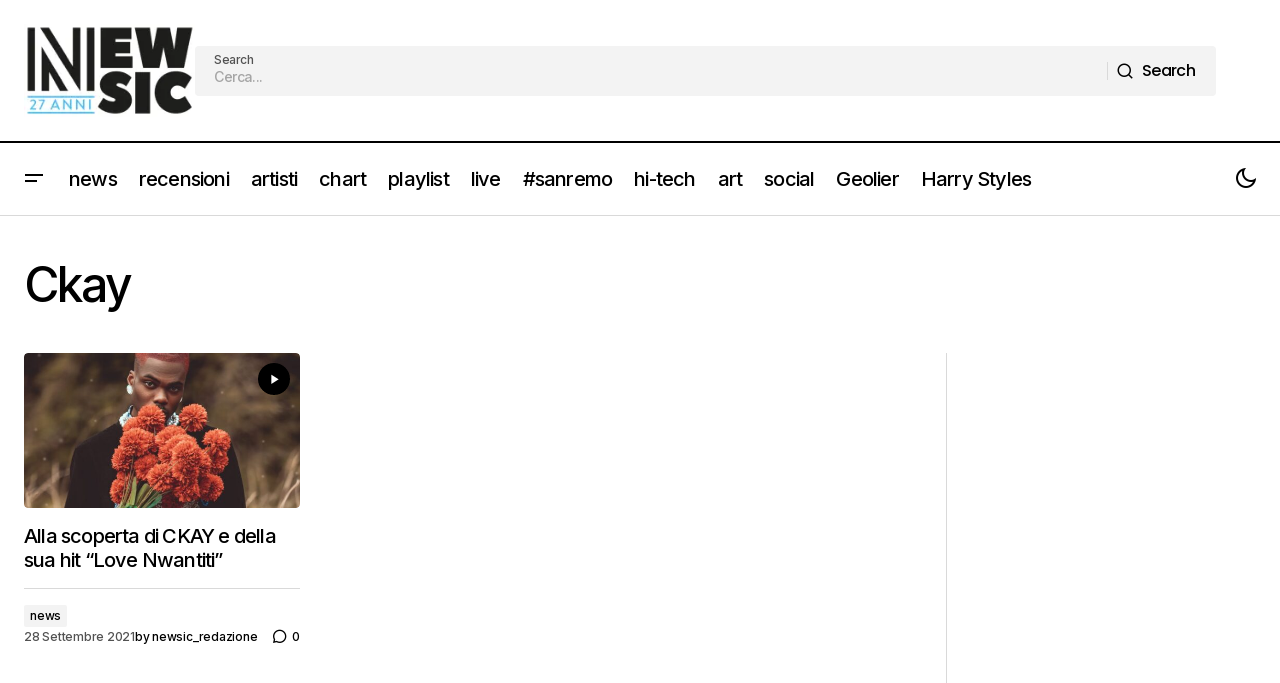

--- FILE ---
content_type: text/html; charset=UTF-8
request_url: https://www.newsic.it/tag/ckay/
body_size: 16830
content:
<!doctype html>
<html lang="it-IT">
<head>
	<meta charset="UTF-8" />
	<meta name="viewport" content="width=device-width, initial-scale=1" />
	<link rel="profile" href="https://gmpg.org/xfn/11" />

	<meta name='robots' content='index, follow, max-image-preview:large, max-snippet:-1, max-video-preview:-1' />
	<style>img:is([sizes="auto" i], [sizes^="auto," i]) { contain-intrinsic-size: 3000px 1500px }</style>
	
	<!-- This site is optimized with the Yoast SEO Premium plugin v25.2 (Yoast SEO v26.8) - https://yoast.com/product/yoast-seo-premium-wordpress/ -->
	<title>Ckay Archivi - Newsic.it</title>
	<link rel="canonical" href="https://www.newsic.it/tag/ckay/" />
	<meta property="og:locale" content="it_IT" />
	<meta property="og:type" content="article" />
	<meta property="og:title" content="Ckay Archivi" />
	<meta property="og:url" content="https://www.newsic.it/tag/ckay/" />
	<meta property="og:site_name" content="Newsic.it" />
	<meta property="og:image" content="https://www.newsic.it/wp-content/uploads/2024/05/Newsic_N_26_Arancia.webp" />
	<meta property="og:image:width" content="512" />
	<meta property="og:image:height" content="512" />
	<meta property="og:image:type" content="image/webp" />
	<meta name="twitter:card" content="summary_large_image" />
	<meta name="twitter:site" content="@newsic1" />
	<script type="application/ld+json" class="yoast-schema-graph">{"@context":"https://schema.org","@graph":[{"@type":"CollectionPage","@id":"https://www.newsic.it/tag/ckay/","url":"https://www.newsic.it/tag/ckay/","name":"Ckay Archivi - Newsic.it","isPartOf":{"@id":"https://www.newsic.it/#website"},"primaryImageOfPage":{"@id":"https://www.newsic.it/tag/ckay/#primaryimage"},"image":{"@id":"https://www.newsic.it/tag/ckay/#primaryimage"},"thumbnailUrl":"https://www.newsic.it/wp-content/uploads/2021/09/CKAY-2021-PP-09-01.jpg","breadcrumb":{"@id":"https://www.newsic.it/tag/ckay/#breadcrumb"},"inLanguage":"it-IT"},{"@type":"ImageObject","inLanguage":"it-IT","@id":"https://www.newsic.it/tag/ckay/#primaryimage","url":"https://www.newsic.it/wp-content/uploads/2021/09/CKAY-2021-PP-09-01.jpg","contentUrl":"https://www.newsic.it/wp-content/uploads/2021/09/CKAY-2021-PP-09-01.jpg","width":1000,"height":895},{"@type":"BreadcrumbList","@id":"https://www.newsic.it/tag/ckay/#breadcrumb","itemListElement":[{"@type":"ListItem","position":1,"name":"Home","item":"https://www.newsic.it/"},{"@type":"ListItem","position":2,"name":"Ckay"}]},{"@type":"WebSite","@id":"https://www.newsic.it/#website","url":"https://www.newsic.it/","name":"Newsic.it","description":"News and music 24/7","publisher":{"@id":"https://www.newsic.it/#organization"},"potentialAction":[{"@type":"SearchAction","target":{"@type":"EntryPoint","urlTemplate":"https://www.newsic.it/?s={search_term_string}"},"query-input":{"@type":"PropertyValueSpecification","valueRequired":true,"valueName":"search_term_string"}}],"inLanguage":"it-IT"},{"@type":"Organization","@id":"https://www.newsic.it/#organization","name":"Newsic.it","url":"https://www.newsic.it/","logo":{"@type":"ImageObject","inLanguage":"it-IT","@id":"https://www.newsic.it/#/schema/logo/image/","url":"https://www.newsic.it/wp-content/uploads/2025/06/logo-newsic.jpeg","contentUrl":"https://www.newsic.it/wp-content/uploads/2025/06/logo-newsic.jpeg","width":827,"height":827,"caption":"Newsic.it"},"image":{"@id":"https://www.newsic.it/#/schema/logo/image/"},"sameAs":["https://www.facebook.com/newsic.it","https://x.com/newsic1","https://www.instagram.com/newsic.it/","https://t.me/newsicsito"]}]}</script>
	<!-- / Yoast SEO Premium plugin. -->


<link rel='dns-prefetch' href='//pagead2.googlesyndication.com' />
<link rel='dns-prefetch' href='//fonts.googleapis.com' />
<link rel='dns-prefetch' href='//www.googletagmanager.com' />
<link href='https://fonts.gstatic.com' crossorigin rel='preconnect' />
<link rel="alternate" type="application/rss+xml" title="Newsic.it &raquo; Feed" href="https://www.newsic.it/feed/" />
<link rel="alternate" type="application/rss+xml" title="Newsic.it &raquo; Feed dei commenti" href="https://www.newsic.it/comments/feed/" />
<link rel="alternate" type="application/rss+xml" title="Newsic.it &raquo; Ckay Feed del tag" href="https://www.newsic.it/tag/ckay/feed/" />
<script>
window._wpemojiSettings = {"baseUrl":"https:\/\/s.w.org\/images\/core\/emoji\/16.0.1\/72x72\/","ext":".png","svgUrl":"https:\/\/s.w.org\/images\/core\/emoji\/16.0.1\/svg\/","svgExt":".svg","source":{"concatemoji":"https:\/\/www.newsic.it\/wp-includes\/js\/wp-emoji-release.min.js?ver=6.8.3"}};
/*! This file is auto-generated */
!function(s,n){var o,i,e;function c(e){try{var t={supportTests:e,timestamp:(new Date).valueOf()};sessionStorage.setItem(o,JSON.stringify(t))}catch(e){}}function p(e,t,n){e.clearRect(0,0,e.canvas.width,e.canvas.height),e.fillText(t,0,0);var t=new Uint32Array(e.getImageData(0,0,e.canvas.width,e.canvas.height).data),a=(e.clearRect(0,0,e.canvas.width,e.canvas.height),e.fillText(n,0,0),new Uint32Array(e.getImageData(0,0,e.canvas.width,e.canvas.height).data));return t.every(function(e,t){return e===a[t]})}function u(e,t){e.clearRect(0,0,e.canvas.width,e.canvas.height),e.fillText(t,0,0);for(var n=e.getImageData(16,16,1,1),a=0;a<n.data.length;a++)if(0!==n.data[a])return!1;return!0}function f(e,t,n,a){switch(t){case"flag":return n(e,"\ud83c\udff3\ufe0f\u200d\u26a7\ufe0f","\ud83c\udff3\ufe0f\u200b\u26a7\ufe0f")?!1:!n(e,"\ud83c\udde8\ud83c\uddf6","\ud83c\udde8\u200b\ud83c\uddf6")&&!n(e,"\ud83c\udff4\udb40\udc67\udb40\udc62\udb40\udc65\udb40\udc6e\udb40\udc67\udb40\udc7f","\ud83c\udff4\u200b\udb40\udc67\u200b\udb40\udc62\u200b\udb40\udc65\u200b\udb40\udc6e\u200b\udb40\udc67\u200b\udb40\udc7f");case"emoji":return!a(e,"\ud83e\udedf")}return!1}function g(e,t,n,a){var r="undefined"!=typeof WorkerGlobalScope&&self instanceof WorkerGlobalScope?new OffscreenCanvas(300,150):s.createElement("canvas"),o=r.getContext("2d",{willReadFrequently:!0}),i=(o.textBaseline="top",o.font="600 32px Arial",{});return e.forEach(function(e){i[e]=t(o,e,n,a)}),i}function t(e){var t=s.createElement("script");t.src=e,t.defer=!0,s.head.appendChild(t)}"undefined"!=typeof Promise&&(o="wpEmojiSettingsSupports",i=["flag","emoji"],n.supports={everything:!0,everythingExceptFlag:!0},e=new Promise(function(e){s.addEventListener("DOMContentLoaded",e,{once:!0})}),new Promise(function(t){var n=function(){try{var e=JSON.parse(sessionStorage.getItem(o));if("object"==typeof e&&"number"==typeof e.timestamp&&(new Date).valueOf()<e.timestamp+604800&&"object"==typeof e.supportTests)return e.supportTests}catch(e){}return null}();if(!n){if("undefined"!=typeof Worker&&"undefined"!=typeof OffscreenCanvas&&"undefined"!=typeof URL&&URL.createObjectURL&&"undefined"!=typeof Blob)try{var e="postMessage("+g.toString()+"("+[JSON.stringify(i),f.toString(),p.toString(),u.toString()].join(",")+"));",a=new Blob([e],{type:"text/javascript"}),r=new Worker(URL.createObjectURL(a),{name:"wpTestEmojiSupports"});return void(r.onmessage=function(e){c(n=e.data),r.terminate(),t(n)})}catch(e){}c(n=g(i,f,p,u))}t(n)}).then(function(e){for(var t in e)n.supports[t]=e[t],n.supports.everything=n.supports.everything&&n.supports[t],"flag"!==t&&(n.supports.everythingExceptFlag=n.supports.everythingExceptFlag&&n.supports[t]);n.supports.everythingExceptFlag=n.supports.everythingExceptFlag&&!n.supports.flag,n.DOMReady=!1,n.readyCallback=function(){n.DOMReady=!0}}).then(function(){return e}).then(function(){var e;n.supports.everything||(n.readyCallback(),(e=n.source||{}).concatemoji?t(e.concatemoji):e.wpemoji&&e.twemoji&&(t(e.twemoji),t(e.wpemoji)))}))}((window,document),window._wpemojiSettings);
</script>

<style id='wp-emoji-styles-inline-css'>

	img.wp-smiley, img.emoji {
		display: inline !important;
		border: none !important;
		box-shadow: none !important;
		height: 1em !important;
		width: 1em !important;
		margin: 0 0.07em !important;
		vertical-align: -0.1em !important;
		background: none !important;
		padding: 0 !important;
	}
</style>
<link rel='stylesheet' id='wp-block-library-css' href='https://www.newsic.it/wp-includes/css/dist/block-library/style.min.css?ver=6.8.3' media='all' />
<style id='classic-theme-styles-inline-css'>
/*! This file is auto-generated */
.wp-block-button__link{color:#fff;background-color:#32373c;border-radius:9999px;box-shadow:none;text-decoration:none;padding:calc(.667em + 2px) calc(1.333em + 2px);font-size:1.125em}.wp-block-file__button{background:#32373c;color:#fff;text-decoration:none}
</style>
<style id='global-styles-inline-css'>
:root{--wp--preset--aspect-ratio--square: 1;--wp--preset--aspect-ratio--4-3: 4/3;--wp--preset--aspect-ratio--3-4: 3/4;--wp--preset--aspect-ratio--3-2: 3/2;--wp--preset--aspect-ratio--2-3: 2/3;--wp--preset--aspect-ratio--16-9: 16/9;--wp--preset--aspect-ratio--9-16: 9/16;--wp--preset--color--black: #000000;--wp--preset--color--cyan-bluish-gray: #abb8c3;--wp--preset--color--white: #FFFFFF;--wp--preset--color--pale-pink: #f78da7;--wp--preset--color--vivid-red: #cf2e2e;--wp--preset--color--luminous-vivid-orange: #ff6900;--wp--preset--color--luminous-vivid-amber: #fcb900;--wp--preset--color--light-green-cyan: #7bdcb5;--wp--preset--color--vivid-green-cyan: #00d084;--wp--preset--color--pale-cyan-blue: #8ed1fc;--wp--preset--color--vivid-cyan-blue: #0693e3;--wp--preset--color--vivid-purple: #9b51e0;--wp--preset--color--blue: #59BACC;--wp--preset--color--green: #58AD69;--wp--preset--color--orange: #FFBC49;--wp--preset--color--red: #e32c26;--wp--preset--color--gray-50: #f8f9fa;--wp--preset--color--gray-100: #f8f9fb;--wp--preset--color--gray-200: #E0E0E0;--wp--preset--color--primary: #000000;--wp--preset--color--secondary: #525252;--wp--preset--color--layout: #F3F3F3;--wp--preset--color--border: #D9D9D9;--wp--preset--gradient--vivid-cyan-blue-to-vivid-purple: linear-gradient(135deg,rgba(6,147,227,1) 0%,rgb(155,81,224) 100%);--wp--preset--gradient--light-green-cyan-to-vivid-green-cyan: linear-gradient(135deg,rgb(122,220,180) 0%,rgb(0,208,130) 100%);--wp--preset--gradient--luminous-vivid-amber-to-luminous-vivid-orange: linear-gradient(135deg,rgba(252,185,0,1) 0%,rgba(255,105,0,1) 100%);--wp--preset--gradient--luminous-vivid-orange-to-vivid-red: linear-gradient(135deg,rgba(255,105,0,1) 0%,rgb(207,46,46) 100%);--wp--preset--gradient--very-light-gray-to-cyan-bluish-gray: linear-gradient(135deg,rgb(238,238,238) 0%,rgb(169,184,195) 100%);--wp--preset--gradient--cool-to-warm-spectrum: linear-gradient(135deg,rgb(74,234,220) 0%,rgb(151,120,209) 20%,rgb(207,42,186) 40%,rgb(238,44,130) 60%,rgb(251,105,98) 80%,rgb(254,248,76) 100%);--wp--preset--gradient--blush-light-purple: linear-gradient(135deg,rgb(255,206,236) 0%,rgb(152,150,240) 100%);--wp--preset--gradient--blush-bordeaux: linear-gradient(135deg,rgb(254,205,165) 0%,rgb(254,45,45) 50%,rgb(107,0,62) 100%);--wp--preset--gradient--luminous-dusk: linear-gradient(135deg,rgb(255,203,112) 0%,rgb(199,81,192) 50%,rgb(65,88,208) 100%);--wp--preset--gradient--pale-ocean: linear-gradient(135deg,rgb(255,245,203) 0%,rgb(182,227,212) 50%,rgb(51,167,181) 100%);--wp--preset--gradient--electric-grass: linear-gradient(135deg,rgb(202,248,128) 0%,rgb(113,206,126) 100%);--wp--preset--gradient--midnight: linear-gradient(135deg,rgb(2,3,129) 0%,rgb(40,116,252) 100%);--wp--preset--font-size--small: 13px;--wp--preset--font-size--medium: 20px;--wp--preset--font-size--large: 36px;--wp--preset--font-size--x-large: 42px;--wp--preset--spacing--20: 0.44rem;--wp--preset--spacing--30: 0.67rem;--wp--preset--spacing--40: 1rem;--wp--preset--spacing--50: 1.5rem;--wp--preset--spacing--60: 2.25rem;--wp--preset--spacing--70: 3.38rem;--wp--preset--spacing--80: 5.06rem;--wp--preset--shadow--natural: 6px 6px 9px rgba(0, 0, 0, 0.2);--wp--preset--shadow--deep: 12px 12px 50px rgba(0, 0, 0, 0.4);--wp--preset--shadow--sharp: 6px 6px 0px rgba(0, 0, 0, 0.2);--wp--preset--shadow--outlined: 6px 6px 0px -3px rgba(255, 255, 255, 1), 6px 6px rgba(0, 0, 0, 1);--wp--preset--shadow--crisp: 6px 6px 0px rgba(0, 0, 0, 1);}:root :where(.is-layout-flow) > :first-child{margin-block-start: 0;}:root :where(.is-layout-flow) > :last-child{margin-block-end: 0;}:root :where(.is-layout-flow) > *{margin-block-start: 24px;margin-block-end: 0;}:root :where(.is-layout-constrained) > :first-child{margin-block-start: 0;}:root :where(.is-layout-constrained) > :last-child{margin-block-end: 0;}:root :where(.is-layout-constrained) > *{margin-block-start: 24px;margin-block-end: 0;}:root :where(.is-layout-flex){gap: 24px;}:root :where(.is-layout-grid){gap: 24px;}body .is-layout-flex{display: flex;}.is-layout-flex{flex-wrap: wrap;align-items: center;}.is-layout-flex > :is(*, div){margin: 0;}body .is-layout-grid{display: grid;}.is-layout-grid > :is(*, div){margin: 0;}.has-black-color{color: var(--wp--preset--color--black) !important;}.has-cyan-bluish-gray-color{color: var(--wp--preset--color--cyan-bluish-gray) !important;}.has-white-color{color: var(--wp--preset--color--white) !important;}.has-pale-pink-color{color: var(--wp--preset--color--pale-pink) !important;}.has-vivid-red-color{color: var(--wp--preset--color--vivid-red) !important;}.has-luminous-vivid-orange-color{color: var(--wp--preset--color--luminous-vivid-orange) !important;}.has-luminous-vivid-amber-color{color: var(--wp--preset--color--luminous-vivid-amber) !important;}.has-light-green-cyan-color{color: var(--wp--preset--color--light-green-cyan) !important;}.has-vivid-green-cyan-color{color: var(--wp--preset--color--vivid-green-cyan) !important;}.has-pale-cyan-blue-color{color: var(--wp--preset--color--pale-cyan-blue) !important;}.has-vivid-cyan-blue-color{color: var(--wp--preset--color--vivid-cyan-blue) !important;}.has-vivid-purple-color{color: var(--wp--preset--color--vivid-purple) !important;}.has-blue-color{color: var(--wp--preset--color--blue) !important;}.has-green-color{color: var(--wp--preset--color--green) !important;}.has-orange-color{color: var(--wp--preset--color--orange) !important;}.has-red-color{color: var(--wp--preset--color--red) !important;}.has-gray-50-color{color: var(--wp--preset--color--gray-50) !important;}.has-gray-100-color{color: var(--wp--preset--color--gray-100) !important;}.has-gray-200-color{color: var(--wp--preset--color--gray-200) !important;}.has-primary-color{color: var(--wp--preset--color--primary) !important;}.has-secondary-color{color: var(--wp--preset--color--secondary) !important;}.has-layout-color{color: var(--wp--preset--color--layout) !important;}.has-border-color{color: var(--wp--preset--color--border) !important;}.has-black-background-color{background-color: var(--wp--preset--color--black) !important;}.has-cyan-bluish-gray-background-color{background-color: var(--wp--preset--color--cyan-bluish-gray) !important;}.has-white-background-color{background-color: var(--wp--preset--color--white) !important;}.has-pale-pink-background-color{background-color: var(--wp--preset--color--pale-pink) !important;}.has-vivid-red-background-color{background-color: var(--wp--preset--color--vivid-red) !important;}.has-luminous-vivid-orange-background-color{background-color: var(--wp--preset--color--luminous-vivid-orange) !important;}.has-luminous-vivid-amber-background-color{background-color: var(--wp--preset--color--luminous-vivid-amber) !important;}.has-light-green-cyan-background-color{background-color: var(--wp--preset--color--light-green-cyan) !important;}.has-vivid-green-cyan-background-color{background-color: var(--wp--preset--color--vivid-green-cyan) !important;}.has-pale-cyan-blue-background-color{background-color: var(--wp--preset--color--pale-cyan-blue) !important;}.has-vivid-cyan-blue-background-color{background-color: var(--wp--preset--color--vivid-cyan-blue) !important;}.has-vivid-purple-background-color{background-color: var(--wp--preset--color--vivid-purple) !important;}.has-blue-background-color{background-color: var(--wp--preset--color--blue) !important;}.has-green-background-color{background-color: var(--wp--preset--color--green) !important;}.has-orange-background-color{background-color: var(--wp--preset--color--orange) !important;}.has-red-background-color{background-color: var(--wp--preset--color--red) !important;}.has-gray-50-background-color{background-color: var(--wp--preset--color--gray-50) !important;}.has-gray-100-background-color{background-color: var(--wp--preset--color--gray-100) !important;}.has-gray-200-background-color{background-color: var(--wp--preset--color--gray-200) !important;}.has-primary-background-color{background-color: var(--wp--preset--color--primary) !important;}.has-secondary-background-color{background-color: var(--wp--preset--color--secondary) !important;}.has-layout-background-color{background-color: var(--wp--preset--color--layout) !important;}.has-border-background-color{background-color: var(--wp--preset--color--border) !important;}.has-black-border-color{border-color: var(--wp--preset--color--black) !important;}.has-cyan-bluish-gray-border-color{border-color: var(--wp--preset--color--cyan-bluish-gray) !important;}.has-white-border-color{border-color: var(--wp--preset--color--white) !important;}.has-pale-pink-border-color{border-color: var(--wp--preset--color--pale-pink) !important;}.has-vivid-red-border-color{border-color: var(--wp--preset--color--vivid-red) !important;}.has-luminous-vivid-orange-border-color{border-color: var(--wp--preset--color--luminous-vivid-orange) !important;}.has-luminous-vivid-amber-border-color{border-color: var(--wp--preset--color--luminous-vivid-amber) !important;}.has-light-green-cyan-border-color{border-color: var(--wp--preset--color--light-green-cyan) !important;}.has-vivid-green-cyan-border-color{border-color: var(--wp--preset--color--vivid-green-cyan) !important;}.has-pale-cyan-blue-border-color{border-color: var(--wp--preset--color--pale-cyan-blue) !important;}.has-vivid-cyan-blue-border-color{border-color: var(--wp--preset--color--vivid-cyan-blue) !important;}.has-vivid-purple-border-color{border-color: var(--wp--preset--color--vivid-purple) !important;}.has-blue-border-color{border-color: var(--wp--preset--color--blue) !important;}.has-green-border-color{border-color: var(--wp--preset--color--green) !important;}.has-orange-border-color{border-color: var(--wp--preset--color--orange) !important;}.has-red-border-color{border-color: var(--wp--preset--color--red) !important;}.has-gray-50-border-color{border-color: var(--wp--preset--color--gray-50) !important;}.has-gray-100-border-color{border-color: var(--wp--preset--color--gray-100) !important;}.has-gray-200-border-color{border-color: var(--wp--preset--color--gray-200) !important;}.has-primary-border-color{border-color: var(--wp--preset--color--primary) !important;}.has-secondary-border-color{border-color: var(--wp--preset--color--secondary) !important;}.has-layout-border-color{border-color: var(--wp--preset--color--layout) !important;}.has-border-border-color{border-color: var(--wp--preset--color--border) !important;}.has-vivid-cyan-blue-to-vivid-purple-gradient-background{background: var(--wp--preset--gradient--vivid-cyan-blue-to-vivid-purple) !important;}.has-light-green-cyan-to-vivid-green-cyan-gradient-background{background: var(--wp--preset--gradient--light-green-cyan-to-vivid-green-cyan) !important;}.has-luminous-vivid-amber-to-luminous-vivid-orange-gradient-background{background: var(--wp--preset--gradient--luminous-vivid-amber-to-luminous-vivid-orange) !important;}.has-luminous-vivid-orange-to-vivid-red-gradient-background{background: var(--wp--preset--gradient--luminous-vivid-orange-to-vivid-red) !important;}.has-very-light-gray-to-cyan-bluish-gray-gradient-background{background: var(--wp--preset--gradient--very-light-gray-to-cyan-bluish-gray) !important;}.has-cool-to-warm-spectrum-gradient-background{background: var(--wp--preset--gradient--cool-to-warm-spectrum) !important;}.has-blush-light-purple-gradient-background{background: var(--wp--preset--gradient--blush-light-purple) !important;}.has-blush-bordeaux-gradient-background{background: var(--wp--preset--gradient--blush-bordeaux) !important;}.has-luminous-dusk-gradient-background{background: var(--wp--preset--gradient--luminous-dusk) !important;}.has-pale-ocean-gradient-background{background: var(--wp--preset--gradient--pale-ocean) !important;}.has-electric-grass-gradient-background{background: var(--wp--preset--gradient--electric-grass) !important;}.has-midnight-gradient-background{background: var(--wp--preset--gradient--midnight) !important;}.has-small-font-size{font-size: var(--wp--preset--font-size--small) !important;}.has-medium-font-size{font-size: var(--wp--preset--font-size--medium) !important;}.has-large-font-size{font-size: var(--wp--preset--font-size--large) !important;}.has-x-large-font-size{font-size: var(--wp--preset--font-size--x-large) !important;}
:root :where(.wp-block-pullquote){font-size: 1.5em;line-height: 1.6;}
</style>
<style id='cs-elementor-editor-inline-css'>
:root {  --cs-desktop-container: 1448px; --cs-laptop-container: 1200px; --cs-tablet-container: 992px; --cs-mobile-container: 576px; }
</style>
<link rel='stylesheet' id='csco-styles-css' href='https://www.newsic.it/wp-content/themes/maag/style.css?ver=1.0.8' media='all' />
<style id='csco-styles-inline-css'>

:root {
	/* Base Font */
	--cs-font-base-family: Poppins;
	--cs-font-base-size: 1rem;
	--cs-font-base-weight: 400;
	--cs-font-base-style: normal;
	--cs-font-base-letter-spacing: normal;
	--cs-font-base-line-height: 1.5;

	/* Primary Font */
	--cs-font-primary-family: Poppins;
	--cs-font-primary-size: 1rem;
	--cs-font-primary-weight: 500;
	--cs-font-primary-style: normal;
	--cs-font-primary-letter-spacing: -0.04em;
	--cs-font-primary-text-transform: none;
	--cs-font-primary-line-height: 1.4;

	/* Secondary Font */
	--cs-font-secondary-family: Poppins;
	--cs-font-secondary-size: 0.75rem;
	--cs-font-secondary-weight: 500;
	--cs-font-secondary-style: normal;
	--cs-font-secondary-letter-spacing: -0.02em;
	--cs-font-secondary-text-transform: none;
	--cs-font-secondary-line-height: 1.2;

	/* Section Headings Font */
	--cs-font-section-headings-family: Inter;
	--cs-font-section-headings-size: 1rem;
	--cs-font-section-headings-weight: 500;
	--cs-font-section-headings-style: normal;
	--cs-font-section-headings-letter-spacing: -0.04em;
	--cs-font-section-headings-text-transform: none;
	--cs-font-section-headings-line-height: 1.2;

	/* Post Title Font Size */
	--cs-font-post-title-family: Inter;
	--cs-font-post-title-weight: 500;
	--cs-font-post-title-size: 3rem;
	--cs-font-post-title-letter-spacing: -0.04em;
	--cs-font-post-title-text-transform: none;
	--cs-font-post-title-line-height: 1.2;

	/* Post Subbtitle */
	--cs-font-post-subtitle-family: Inter;
	--cs-font-post-subtitle-weight: 500;
	--cs-font-post-subtitle-size: 1rem;
	--cs-font-post-subtitle-letter-spacing: -0.04em;
	--cs-font-post-subtitle-line-height: 1.4;

	/* Post Category Font */
	--cs-font-category-family: Inter;
	--cs-font-category-size: 0.75rem;
	--cs-font-category-weight: 500;
	--cs-font-category-style: normal;
	--cs-font-category-letter-spacing: -0.02em;
	--cs-font-category-text-transform: none;
	--cs-font-category-line-height: 1.2;

	/* Post Meta Font */
	--cs-font-post-meta-family: Inter;
	--cs-font-post-meta-size: 0.75rem;
	--cs-font-post-meta-weight: 500;
	--cs-font-post-meta-style: normal;
	--cs-font-post-meta-letter-spacing: -0.02em;
	--cs-font-post-meta-text-transform: none;
	--cs-font-post-meta-line-height: 1.2;

	/* Post Content */
	--cs-font-post-content-family: Inter;
	--cs-font-post-content-weight: 400;
	--cs-font-post-content-size: 1.25rem;
	--cs-font-post-content-letter-spacing: normal;
	--cs-font-post-content-line-height: 1.8;

	/* Input Font */
	--cs-font-input-family: Inter;
	--cs-font-input-size: 0.875rem;
	--cs-font-input-weight: 500;
	--cs-font-input-style: normal;
	--cs-font-input-line-height: 1.4;
	--cs-font-input-letter-spacing: -0.04em;
	--cs-font-input-text-transform: none;

	/* Entry Title Font Size */
	--cs-font-entry-title-family: Inter;
	--cs-font-entry-title-weight: 500;
	--cs-font-entry-title-style: normal;
	--cs-font-entry-title-letter-spacing: -0.04em;
	--cs-font-entry-title-line-height: 1.2;
	--cs-font-entry-title-text-transform: none;

	/* Entry Excerpt */
	--cs-font-entry-excerpt-family: Inter;
	--cs-font-entry-excerpt-weight: 500;
	--cs-font-entry-excerpt-size: 1rem;
	--cs-font-entry-excerpt-letter-spacing: -0.04em;
	--cs-font-entry-excerpt-line-height: 1.4;

	/* Logos --------------- */

	/* Main Logo */
	--cs-font-main-logo-family: Inter;
	--cs-font-main-logo-size: 1.375rem;
	--cs-font-main-logo-weight: 700;
	--cs-font-main-logo-style: normal;
	--cs-font-main-logo-letter-spacing: -0.02em;
	--cs-font-main-logo-text-transform: none;

	/* Mobile Logo */
	--cs-font-mobile-logo-family: Inter;
	--cs-font-mobile-logo-size: 1.375rem;
	--cs-font-mobile-logo-weight: 700;
	--cs-font-mobile-logo-style: normal;
	--cs-font-mobile-logo-letter-spacing: -0.02em;
	--cs-font-mobile-logo-text-transform: none;

	/* Footer Logo */
	--cs-font-footer-logo-family: Inter;
	--cs-font-footer-logo-size: 1.375rem;
	--cs-font-footer-logo-weight: 700;
	--cs-font-footer-logo-style: normal;
	--cs-font-footer-logo-letter-spacing: -0.02em;
	--cs-font-footer-logo-text-transform: none;

	/* Headings --------------- */

	/* Headings */
	--cs-font-headings-family: Inter;
	--cs-font-headings-weight: 500;
	--cs-font-headings-style: normal;
	--cs-font-headings-line-height: 1.2;
	--cs-font-headings-letter-spacing: -0.04em;
	--cs-font-headings-text-transform: none;

	/* Menu Font --------------- */

	/* Menu */
	/* Used for main top level menu elements. */
	--cs-font-menu-family: Inter;
	--cs-font-menu-size: 1.25rem;
	--cs-font-menu-weight: 500;
	--cs-font-menu-style: normal;
	--cs-font-menu-letter-spacing: -0.04em;
	--cs-font-menu-text-transform: none;
	--cs-font-menu-line-height: 1.2;

	/* Submenu Font */
	/* Used for submenu elements. */
	--cs-font-submenu-family: Inter;
	--cs-font-submenu-size: 1rem;
	--cs-font-submenu-weight: 500;
	--cs-font-submenu-style: normal;
	--cs-font-submenu-letter-spacing: -0.04em;
	--cs-font-submenu-text-transform: none;
	--cs-font-submenu-line-height: 1.4;

	/* Footer Menu */
	--cs-font-footer-menu-family: Inter;
	--cs-font-footer-menu-size: 1rem;
	--cs-font-footer-menu-weight: 500;
	--cs-font-footer-menu-style: normal;
	--cs-font-footer-menu-letter-spacing: -0.04em;
	--cs-font-footer-menu-text-transform: none;
	--cs-font-footer-menu-line-height: 1.4;

	/* Footer Submenu Font */
	--cs-font-footer-submenu-family: Inter;
	--cs-font-footer-submenu-size: 1rem;
	--cs-font-footer-submenu-weight: 500;
	--cs-font-footer-submenu-style: normal;
	--cs-font-footer-submenu-letter-spacing: -0.04em;
	--cs-font-footer-submenu-text-transform: none;
	--cs-font-footer-submenu-line-height: 1.2;

	/* Bottombar Menu Font */
	--cs-font-bottombar-menu-family: Inter;
	--cs-font-bottombar-menu-size: 1rem;
	--cs-font-bottombar-menu-weight: 500;
	--cs-font-bottombar-menu-style: normal;
	--cs-font-bottombar-menu-letter-spacing: -0.04em;
	--cs-font-bottombar-menu-text-transform: none;
	--cs-font-bottombar-menu-line-height: 1.2;
}

</style>
<link rel='stylesheet' id='csco-child-styles-css' href='https://www.newsic.it/wp-content/themes/maag-child/style.css?ver=1.0.0' media='all' />
<link rel='stylesheet' id='d590151223a50b69e2e33065af6d3a0b-css' href='https://fonts.googleapis.com/css?family=Poppins%3A400%2C400i%2C700%2C700i%2C500&#038;subset=latin%2Clatin-ext%2Ccyrillic%2Ccyrillic-ext%2Cvietnamese&#038;display=swap&#038;ver=1.0.8' media='all' />
<link rel='stylesheet' id='9b8a0e400374e4aa1b239894ad42f7e7-css' href='https://fonts.googleapis.com/css?family=Inter%3A500%2C400%2C400i%2C500i%2C700%2C700i%2C800%2C800i&#038;subset=latin%2Clatin-ext%2Ccyrillic%2Ccyrillic-ext%2Cvietnamese&#038;display=swap&#038;ver=1.0.8' media='all' />
<style id='cs-customizer-output-styles-inline-css'>
:root{--cs-light-site-background:#FFFFFF;--cs-dark-site-background:#161616;--cs-light-header-background:#FFFFFF;--cs-dark-header-background:#161616;--cs-light-header-submenu-background:#FFFFFF;--cs-dark-header-submenu-background:#161616;--cs-light-header-topbar-background:#F3F3F3;--cs-dark-header-topbar-background:#232323;--cs-light-footer-background:#FFFFFF;--cs-dark-footer-background:#161616;--cs-light-offcanvas-background:#FFFFFF;--cs-dark-offcanvas-background:#161616;--cs-light-layout-background:#F3F3F3;--cs-dark-layout-background:#232323;--cs-light-primary-color:#000000;--cs-dark-primary-color:#FFFFFF;--cs-light-secondary-color:#525252;--cs-dark-secondary-color:#CDCDCD;--cs-light-accent-color:#000000;--cs-dark-accent-color:#ffffff;--cs-light-button-background:#000000;--cs-dark-button-background:#3e3e3e;--cs-light-button-color:#FFFFFF;--cs-dark-button-color:#FFFFFF;--cs-light-button-hover-background:#000000;--cs-dark-button-hover-background:#3e3e3e;--cs-light-button-hover-color:#FFFFFF;--cs-dark-button-hover-color:#FFFFFF;--cs-light-border-color:#D9D9D9;--cs-dark-border-color:#343434;--cs-light-overlay-background:#161616;--cs-dark-overlay-background:#161616;--cs-layout-elements-border-radius:4px;--cs-thumbnail-border-radius:4px;--cs-tag-border-radius:2px;--cs-input-border-radius:4px;--cs-button-border-radius:4px;--cs-heading-1-font-size:3rem;--cs-heading-2-font-size:2rem;--cs-heading-3-font-size:1.5rem;--cs-heading-4-font-size:1.25rem;--cs-heading-5-font-size:1rem;--cs-heading-6-font-size:0.875rem;--cs-header-initial-height:72px;--cs-header-height:72px;--cs-header-topbar-height:143px;--cs-header-border-width:1px;}:root, [data-scheme="light"]{--cs-light-overlay-background-rgb:22,22,22;}:root, [data-scheme="dark"]{--cs-dark-overlay-background-rgb:22,22,22;}.cs-header-bottombar{--cs-header-bottombar-alignment:flex-start;}.cs-posts-area__home.cs-posts-area__grid{--cs-posts-area-grid-columns:3;--cs-posts-area-grid-column-gap:24px;}.cs-posts-area__home{--cs-posts-area-grid-row-gap:48px;--cs-entry-title-font-size:1.25rem;}.cs-posts-area__archive.cs-posts-area__grid{--cs-posts-area-grid-columns:3;--cs-posts-area-grid-column-gap:24px;}.cs-posts-area__archive{--cs-posts-area-grid-row-gap:48px;--cs-entry-title-font-size:1.25rem;}.cs-posts-area__read-next{--cs-entry-title-font-size:1.25rem;}.cs-search__post-area{--cs-entry-title-font-size:1.25rem;}.cs-burger-menu__post-area{--cs-entry-title-font-size:1.25rem;}.woocommerce-loop-product__title{--cs-entry-title-font-size:1.25rem;}.wc-block-grid__product-title{--cs-entry-title-font-size:1.25rem;}.cs-banner-archive-inside{--cs-banner-width:970px;--cs-banner-label-alignment:left;}.cs-banner-archive-after{--cs-banner-width:970px;--cs-banner-label-alignment:left;}.cs-banner-post-inner{--cs-banner-width:970px;--cs-banner-label-alignment:left;}.cs-banner-post-after{--cs-banner-width:970px;--cs-banner-label-alignment:left;}@media (max-width: 1199.98px){.cs-posts-area__home.cs-posts-area__grid{--cs-posts-area-grid-columns:2;--cs-posts-area-grid-column-gap:24px;}.cs-posts-area__home{--cs-posts-area-grid-row-gap:48px;--cs-entry-title-font-size:1.25rem;}.cs-posts-area__archive.cs-posts-area__grid{--cs-posts-area-grid-columns:2;--cs-posts-area-grid-column-gap:24px;}.cs-posts-area__archive{--cs-posts-area-grid-row-gap:48px;--cs-entry-title-font-size:1.25rem;}.cs-posts-area__read-next{--cs-entry-title-font-size:1.25rem;}.cs-search__post-area{--cs-entry-title-font-size:1.25rem;}.cs-burger-menu__post-area{--cs-entry-title-font-size:1.25rem;}.woocommerce-loop-product__title{--cs-entry-title-font-size:1.25rem;}.wc-block-grid__product-title{--cs-entry-title-font-size:1.25rem;}.cs-banner-archive-inside{--cs-banner-width:970px;}.cs-banner-archive-after{--cs-banner-width:970px;}.cs-banner-post-inner{--cs-banner-width:970px;}.cs-banner-post-after{--cs-banner-width:970px;}}@media (max-width: 991.98px){.cs-posts-area__home.cs-posts-area__grid{--cs-posts-area-grid-columns:2;--cs-posts-area-grid-column-gap:24px;}.cs-posts-area__home{--cs-posts-area-grid-row-gap:32px;--cs-entry-title-font-size:1.25rem;}.cs-posts-area__archive.cs-posts-area__grid{--cs-posts-area-grid-columns:2;--cs-posts-area-grid-column-gap:24px;}.cs-posts-area__archive{--cs-posts-area-grid-row-gap:32px;--cs-entry-title-font-size:1.25rem;}.cs-posts-area__read-next{--cs-entry-title-font-size:1.25rem;}.cs-search__post-area{--cs-entry-title-font-size:1.25rem;}.cs-burger-menu__post-area{--cs-entry-title-font-size:1.25rem;}.woocommerce-loop-product__title{--cs-entry-title-font-size:1.25rem;}.wc-block-grid__product-title{--cs-entry-title-font-size:1.25rem;}.cs-banner-archive-inside{--cs-banner-width:100%;}.cs-banner-archive-after{--cs-banner-width:100%;}.cs-banner-post-inner{--cs-banner-width:100%;}.cs-banner-post-after{--cs-banner-width:100%;}}@media (max-width: 767.98px){.cs-posts-area__home.cs-posts-area__grid{--cs-posts-area-grid-columns:1;--cs-posts-area-grid-column-gap:24px;}.cs-posts-area__home{--cs-posts-area-grid-row-gap:32px;--cs-entry-title-font-size:1.125rem;}.cs-posts-area__archive.cs-posts-area__grid{--cs-posts-area-grid-columns:1;--cs-posts-area-grid-column-gap:24px;}.cs-posts-area__archive{--cs-posts-area-grid-row-gap:32px;--cs-entry-title-font-size:1.125rem;}.cs-posts-area__read-next{--cs-entry-title-font-size:1.125rem;}.cs-search__post-area{--cs-entry-title-font-size:1.125rem;}.cs-burger-menu__post-area{--cs-entry-title-font-size:1.125rem;}.woocommerce-loop-product__title{--cs-entry-title-font-size:1.125rem;}.wc-block-grid__product-title{--cs-entry-title-font-size:1.125rem;}.cs-banner-archive-inside{--cs-banner-width:100%;}.cs-banner-archive-after{--cs-banner-width:100%;}.cs-banner-post-inner{--cs-banner-width:100%;}.cs-banner-post-after{--cs-banner-width:100%;}}
</style>
<script src="//pagead2.googlesyndication.com/pagead/js/adsbygoogle.js?ver=6.8.3" id="csco_adsense-js"></script>
<link rel="https://api.w.org/" href="https://www.newsic.it/wp-json/" /><link rel="alternate" title="JSON" type="application/json" href="https://www.newsic.it/wp-json/wp/v2/tags/6054" /><link rel="EditURI" type="application/rsd+xml" title="RSD" href="https://www.newsic.it/xmlrpc.php?rsd" />
<meta name="generator" content="WordPress 6.8.3" />
<meta name="generator" content="Site Kit by Google 1.170.0" /><!-- Global site tag (gtag.js) - Google Analytics -->
<script async src="https://www.googletagmanager.com/gtag/js?id=G-C59TKQ8SBW"></script>
<script>
  window.dataLayer = window.dataLayer || [];
  function gtag(){dataLayer.push(arguments);}
  gtag('js', new Date());

  gtag('config', 'G-C59TKQ8SBW');
</script>


<!-- Google Tag Manager -->
<script>(function(w,d,s,l,i){w[l]=w[l]||[];w[l].push({'gtm.start':
new Date().getTime(),event:'gtm.js'});var f=d.getElementsByTagName(s)[0],
j=d.createElement(s),dl=l!='dataLayer'?'&l='+l:'';j.async=true;j.src=
'https://www.googletagmanager.com/gtm.js?id='+i+dl;f.parentNode.insertBefore(j,f);
})(window,document,'script','dataLayer','GTM-KMDX6TL');</script>
<!-- End Google Tag Manager -->
    <link rel="apple-touch-icon" sizes="57x57" href="https://www.newsic.it/wp-content/themes/maag-child/images/icons/apple-icon-57x57.png">
    <link rel="apple-touch-icon" sizes="60x60" href="https://www.newsic.it/wp-content/themes/maag-child/images/icons/apple-icon-60x60.png">
    <link rel="apple-touch-icon" sizes="72x72" href="https://www.newsic.it/wp-content/themes/maag-child/images/icons/apple-icon-72x72.png">
    <link rel="apple-touch-icon" sizes="76x76" href="https://www.newsic.it/wp-content/themes/maag-child/images/icons/apple-icon-76x76.png">
    <link rel="apple-touch-icon" sizes="114x114" href="https://www.newsic.it/wp-content/themes/maag-child/images/icons/apple-icon-114x114.png">
    <link rel="apple-touch-icon" sizes="120x120" href="https://www.newsic.it/wp-content/themes/maag-child/images/icons/apple-icon-120x120.png">
    <link rel="apple-touch-icon" sizes="144x144" href="https://www.newsic.it/wp-content/themes/maag-child/images/icons/apple-icon-144x144.png">
    <link rel="apple-touch-icon" sizes="152x152" href="https://www.newsic.it/wp-content/themes/maag-child/images/icons/apple-icon-152x152.png">
    <link rel="apple-touch-icon" sizes="180x180" href="https://www.newsic.it/wp-content/themes/maag-child/images/icons/apple-icon-180x180.png">
    <link rel="icon" type="image/png" sizes="192x192" href="https://www.newsic.it/wp-content/themes/maag-child/images/icons/android-icon-192x192.png">
    <link rel="icon" type="image/png" sizes="32x32" href="https://www.newsic.it/wp-content/themes/maag-child/images/icons/favicon-32x32.png">
    <link rel="icon" type="image/png" sizes="96x96" href="https://www.newsic.it/wp-content/themes/maag-child/images/icons/favicon-96x96.png">
    <link rel="icon" type="image/png" sizes="16x16" href="https://www.newsic.it/wp-content/themes/maag-child/images/icons/favicon-16x16.png">
    <link rel="icon" type="image/svg+xml" href="https://www.newsic.it/wp-content/themes/maag-child/images/icons/favicon.svg">
    <link rel="shortcut icon" href="https://www.newsic.it/wp-content/themes/maag-child/images/icons/favicon.ico">
    <link rel="manifest" href="https://www.newsic.it/wp-content/themes/maag-child/images/icons/manifest.json">
    <meta name="apple-mobile-web-app-title" content="Nome del sito">
    <meta name="msapplication-TileColor" content="#ffffff">
    <meta name="msapplication-TileImage" content="https://www.newsic.it/wp-content/themes/maag-child/images/icons/ms-icon-144x144.png">
    <meta name="theme-color" content="#ffffff">
    
<!-- Meta tag Google AdSense aggiunti da Site Kit -->
<meta name="google-adsense-platform-account" content="ca-host-pub-2644536267352236">
<meta name="google-adsense-platform-domain" content="sitekit.withgoogle.com">
<!-- Fine dei meta tag Google AdSense aggiunti da Site Kit -->
<meta name="generator" content="Elementor 3.34.2; features: e_font_icon_svg, additional_custom_breakpoints; settings: css_print_method-external, google_font-enabled, font_display-auto">
			<style>
				.e-con.e-parent:nth-of-type(n+4):not(.e-lazyloaded):not(.e-no-lazyload),
				.e-con.e-parent:nth-of-type(n+4):not(.e-lazyloaded):not(.e-no-lazyload) * {
					background-image: none !important;
				}
				@media screen and (max-height: 1024px) {
					.e-con.e-parent:nth-of-type(n+3):not(.e-lazyloaded):not(.e-no-lazyload),
					.e-con.e-parent:nth-of-type(n+3):not(.e-lazyloaded):not(.e-no-lazyload) * {
						background-image: none !important;
					}
				}
				@media screen and (max-height: 640px) {
					.e-con.e-parent:nth-of-type(n+2):not(.e-lazyloaded):not(.e-no-lazyload),
					.e-con.e-parent:nth-of-type(n+2):not(.e-lazyloaded):not(.e-no-lazyload) * {
						background-image: none !important;
					}
				}
			</style>
			<link rel="icon" href="https://www.newsic.it/wp-content/uploads/2025/05/cropped-Newsic_N_27_ico-1-32x32.webp" sizes="32x32" />
<link rel="icon" href="https://www.newsic.it/wp-content/uploads/2025/05/cropped-Newsic_N_27_ico-1-192x192.webp" sizes="192x192" />
<link rel="apple-touch-icon" href="https://www.newsic.it/wp-content/uploads/2025/05/cropped-Newsic_N_27_ico-1-180x180.webp" />
<meta name="msapplication-TileImage" content="https://www.newsic.it/wp-content/uploads/2025/05/cropped-Newsic_N_27_ico-1-270x270.webp" />
</head>

<body class="archive tag tag-ckay tag-6054 wp-embed-responsive wp-theme-maag wp-child-theme-maag-child cs-page-layout-right cs-navbar-smart-enabled cs-sticky-sidebar-enabled cs-stick-last elementor-default elementor-kit-96492" data-scheme='auto'>

<div class="cs-wrapper">

	<!-- Google Tag Manager -->
<script>(function(w,d,s,l,i){w[l]=w[l]||[];w[l].push({'gtm.start':
new Date().getTime(),event:'gtm.js'});var f=d.getElementsByTagName(s)[0],
j=d.createElement(s),dl=l!='dataLayer'?'&l='+l:'';j.async=true;j.src=
'https://www.googletagmanager.com/gtm.js?id='+i+dl;f.parentNode.insertBefore(j,f);
})(window,document,'script','dataLayer','GTM-P46R2WV6');</script>
<!-- End Google Tag Manager -->
	
	<div class="cs-site-overlay"></div>

	<div class="cs-offcanvas" data-scheme="auto" data-l="light" data-d="dark">

		<div class="cs-offcanvas__header">
			
			<div class="cs-offcanvas__close-toggle" role="button" aria-label="Close mobile menu button">
				<i class="cs-icon cs-icon-x"></i>
			</div>

					<div role="button" class="cs-header__toggle-labeled cs-header__toggle-labeled cs-header__scheme-toggle cs-site-scheme-toggle" aria-label="Scheme Toggle">
			<span class="cs-header__scheme-toggle-icons">
				<i class="cs-header__scheme-toggle-icon cs-icon cs-icon-light-mode"></i>
				<i class="cs-header__scheme-toggle-icon cs-icon cs-icon-dark-mode"></i>
			</span>
			<span class="cs-header__toggle-label">
				<span class="cs-display-only-light">Dark Mode</span>
				<span class="cs-display-only-dark">Light Mode</span>
			</span>
		</div>
		
					</div>

		<aside class="cs-offcanvas__sidebar">
			<div class="cs-offcanvas__inner cs-offcanvas__area cs-widget-area cs-container">

				<div class="widget widget_nav_menu"><div class="menu-top-menu-container"><ul id="menu-top-menu" class="menu"><li id="menu-item-137" class="menu-item menu-item-type-taxonomy menu-item-object-category menu-item-137 csco-menu-item-style-none"><a href="https://www.newsic.it/category/news/">news</a></li>
<li id="menu-item-154" class="menu-item menu-item-type-taxonomy menu-item-object-category menu-item-has-children menu-item-154 csco-menu-item-style-none"><a href="https://www.newsic.it/category/recensioni/">recensioni</a>
<ul class="sub-menu">
	<li id="menu-item-97580" class="menu-item menu-item-type-taxonomy menu-item-object-category menu-item-97580"><a href="https://www.newsic.it/category/discostory/">discostory</a></li>
</ul>
</li>
<li id="menu-item-241" class="menu-item menu-item-type-taxonomy menu-item-object-category menu-item-has-children menu-item-241 csco-menu-item-style-none"><a href="https://www.newsic.it/category/artisti/">artisti</a>
<ul class="sub-menu">
	<li id="menu-item-242" class="huzimega menu-item menu-item-type-taxonomy menu-item-object-category menu-item-242"><a href="https://www.newsic.it/category/gallery/">tips</a></li>
</ul>
</li>
<li id="menu-item-240" class="menu-item menu-item-type-taxonomy menu-item-object-category menu-item-240 csco-menu-item-style-none"><a href="https://www.newsic.it/category/chart/">chart</a></li>
<li id="menu-item-9989" class="menu-item menu-item-type-taxonomy menu-item-object-category menu-item-9989 csco-menu-item-style-none"><a href="https://www.newsic.it/category/playlist/">playlist</a></li>
<li id="menu-item-55325" class="menu-item menu-item-type-taxonomy menu-item-object-category menu-item-55325 csco-menu-item-style-none"><a href="https://www.newsic.it/category/live/">live</a></li>
<li id="menu-item-85855" class="menu-item menu-item-type-taxonomy menu-item-object-category menu-item-has-children menu-item-85855 csco-menu-item-style-none"><a href="https://www.newsic.it/category/sanremo/">#sanremo</a>
<ul class="sub-menu">
	<li id="menu-item-83350" class="menu-item menu-item-type-taxonomy menu-item-object-category menu-item-83350"><a href="https://www.newsic.it/category/esc2025/">#esc2025</a></li>
</ul>
</li>
<li id="menu-item-83477" class="menu-item menu-item-type-taxonomy menu-item-object-category menu-item-83477 csco-menu-item-style-none"><a href="https://www.newsic.it/category/hi-tech/">hi-tech</a></li>
<li id="menu-item-74858" class="menu-item menu-item-type-taxonomy menu-item-object-category menu-item-74858 csco-menu-item-style-none"><a href="https://www.newsic.it/category/art/">art</a></li>
<li id="menu-item-9988" class="menu-item menu-item-type-custom menu-item-object-custom menu-item-has-children menu-item-9988 csco-menu-item-style-none"><a href="#">social</a>
<ul class="sub-menu">
	<li id="menu-item-393" class="menu-item menu-item-type-custom menu-item-object-custom menu-item-393"><a href="https://www.instagram.com/newsic.it/">instagram</a></li>
	<li id="menu-item-391" class="menu-item menu-item-type-custom menu-item-object-custom menu-item-391"><a href="https://twitter.com/newsic1">twitter</a></li>
	<li id="menu-item-392" class="menu-item menu-item-type-custom menu-item-object-custom menu-item-392"><a href="https://www.facebook.com/newsic.it">facebook</a></li>
	<li id="menu-item-7265" class="menu-item menu-item-type-custom menu-item-object-custom menu-item-7265"><a href="https://www.youtube.com/channel/UCTJ8G6H8019YiazbpcUIG0A">YouTube</a></li>
	<li id="menu-item-7268" class="menu-item menu-item-type-custom menu-item-object-custom menu-item-7268"><a href="https://t.me/newsicsito">telegram</a></li>
</ul>
</li>
<li id="menu-item-101308" class="menu-item menu-item-type-custom menu-item-object-custom menu-item-101308 csco-menu-item-style-none"><a href="https://www.newsic.it/tag/geolier/">Geolier</a></li>
<li id="menu-item-101309" class="menu-item menu-item-type-custom menu-item-object-custom menu-item-101309 csco-menu-item-style-none"><a href="https://www.newsic.it/tag/harry-styles/">Harry Styles</a></li>
</ul></div></div><div class="widget block-2 widget_block"></div><div class="widget_text widget custom_html-5 widget_custom_html"><h2 class="widgettitle">ADV</h2>
<div class="textwidget custom-html-widget"><script async src="https://pagead2.googlesyndication.com/pagead/js/adsbygoogle.js?client=ca-pub-9419191440994064"
     crossorigin="anonymous"></script>
<!-- Newsic 2 -->
<ins class="adsbygoogle"
     style="display:block"
     data-ad-client="ca-pub-9419191440994064"
     data-ad-slot="9339836809"
     data-ad-format="auto"
     data-full-width-responsive="true"></ins>
<script>
     (adsbygoogle = window.adsbygoogle || []).push({});
</script></div></div><div class="widget search-4 widget_search"><h2 class="widgettitle">Ricerca</h2>

<form role="search" method="get" class="cs-search__form" action="https://www.newsic.it/">
	<div class="cs-form-group cs-search__form-group" data-scheme="light">
		<label for="s">
			Search		</label>

		<input required class="cs-search__input" type="search" value="" name="s" placeholder="Cerca..." role="searchbox">

		<button class="cs-button-animated cs-search__submit" aria-label="Search" type="submit">
			<i class="cs-icon cs-icon-search"></i>
			<span>
				<span>Search</span>
				<span>Search</span>
			</span>
		</button>
	</div>
</form>
</div>
				<div class="cs-offcanvas__bottombar">
																			</div>
			</div>
		</aside>

	</div>
	
	<div id="page" class="cs-site">

		
		<div class="cs-site-inner">

			
			
<div class="cs-header-topbar cs-header-topbar-four">
	<div class="cs-header-topbar__main">
		<div class="cs-container">
			<div class="cs-header-topbar__inner">
				<div class="cs-header__col cs-col-left">
							<div class="cs-logo">
			<a class="cs-header__logo cs-logo-default " href="https://www.newsic.it/">
				<img src="https://www.newsic.it/wp-content/uploads/2025/05/Newsic_2025_27.webp"  alt="Newsic.it"  width="96.296296296296"  height="52" >			</a>

									<a class="cs-header__logo cs-logo-dark " href="https://www.newsic.it/">
							<img loading="lazy" src="https://www.newsic.it/wp-content/uploads/2025/05/Newsic_N_27_A-removebg-preview.png"  alt="Newsic.it"  width="52"  height="52" >						</a>
							</div>
							
<div class="cs-header__search">
	<div class="cs-search__form-container">
		
<form role="search" method="get" class="cs-search__form" action="https://www.newsic.it/">
	<div class="cs-form-group cs-search__form-group" data-scheme="light">
		<label for="s">
			Search		</label>

		<input required class="cs-search__input" type="search" value="" name="s" placeholder="Cerca..." role="searchbox">

		<button class="cs-button-animated cs-search__submit" aria-label="Search" type="submit">
			<i class="cs-icon cs-icon-search"></i>
			<span>
				<span>Search</span>
				<span>Search</span>
			</span>
		</button>
	</div>
</form>
	</div>

	<div class="cs-header__search-inner">
					<div class="cs-search__popular cs-entry__post-meta">
				<div class="cs-search__popular-header">
					Popular Searches				</div>
				<ul class="cs-search__popular-categories post-categories">
											<li>
							<a href="https://www.newsic.it/category/next-generation/" rel="category tag">
								@next generation							</a>
						</li>
											<li>
							<a href="https://www.newsic.it/category/esc2025/" rel="category tag">
								#esc2025							</a>
						</li>
											<li>
							<a href="https://www.newsic.it/category/festivalweb/" rel="category tag">
								#festivalWeb							</a>
						</li>
											<li>
							<a href="https://www.newsic.it/category/iosuonodacasa/" rel="category tag">
								#iosuonodacasa							</a>
						</li>
											<li>
							<a href="https://www.newsic.it/category/sanremo/" rel="category tag">
								#sanremo							</a>
						</li>
											<li>
							<a href="https://www.newsic.it/category/art/" rel="category tag">
								art							</a>
						</li>
											<li>
							<a href="https://www.newsic.it/category/artisti/" rel="category tag">
								artisti							</a>
						</li>
											<li>
							<a href="https://www.newsic.it/category/chart/" rel="category tag">
								chart							</a>
						</li>
											<li>
							<a href="https://www.newsic.it/category/cinema/" rel="category tag">
								Cinema							</a>
						</li>
											<li>
							<a href="https://www.newsic.it/category/discostory/" rel="category tag">
								discostory							</a>
						</li>
											<li>
							<a href="https://www.newsic.it/category/gallery/" rel="category tag">
								gallery							</a>
						</li>
											<li>
							<a href="https://www.newsic.it/category/hi-tech/" rel="category tag">
								hi-tech							</a>
						</li>
											<li>
							<a href="https://www.newsic.it/category/live/" rel="category tag">
								live							</a>
						</li>
											<li>
							<a href="https://www.newsic.it/category/news/" rel="category tag">
								news							</a>
						</li>
											<li>
							<a href="https://www.newsic.it/category/playlist/" rel="category tag">
								playlist							</a>
						</li>
											<li>
							<a href="https://www.newsic.it/category/recensioni/" rel="category tag">
								recensioni							</a>
						</li>
											<li>
							<a href="https://www.newsic.it/category/top/" rel="category tag">
								Top							</a>
						</li>
											<li>
							<a href="https://www.newsic.it/category/xfactor/" rel="category tag">
								XFactor							</a>
						</li>
									</ul>
			</div>
							<div class="cs-posts-area__outer">
									<div class="cs-posts-area__header">
						Trending Now					</div>
								<div class="cs-search__post-area cs-posts-area__main cs-posts-area__grid">
					
<article class="post-23200 post type-post status-publish format-standard has-post-thumbnail category-chart tag-newsic-dance-chart cs-entry cs-video-wrap">

	<div class="cs-entry__outer">
					<div class="cs-entry__inner cs-entry__thumbnail cs-entry__overlay cs-overlay-ratio cs-ratio-landscape-16-9" data-scheme="inverse">

				<div class="cs-overlay-background">
					<img loading="lazy" width="95" height="95" src="https://www.newsic.it/wp-content/uploads/2025/08/JAMAICAN-95x95.png" class="attachment-csco-small size-csco-small wp-post-image" alt="" decoding="async" srcset="https://www.newsic.it/wp-content/uploads/2025/08/JAMAICAN-95x95.png 95w, https://www.newsic.it/wp-content/uploads/2025/08/JAMAICAN-150x150.png 150w, https://www.newsic.it/wp-content/uploads/2025/08/JAMAICAN-190x190.png 190w, https://www.newsic.it/wp-content/uploads/2025/08/JAMAICAN.png 206w" sizes="(max-width: 95px) 100vw, 95px" />					<img loading="lazy" width="206" height="206" src="https://www.newsic.it/wp-content/uploads/2025/08/JAMAICAN.png" class="attachment-csco-thumbnail size-csco-thumbnail wp-post-image" alt="" decoding="async" srcset="https://www.newsic.it/wp-content/uploads/2025/08/JAMAICAN.png 206w, https://www.newsic.it/wp-content/uploads/2025/08/JAMAICAN-150x150.png 150w, https://www.newsic.it/wp-content/uploads/2025/08/JAMAICAN-95x95.png 95w, https://www.newsic.it/wp-content/uploads/2025/08/JAMAICAN-190x190.png 190w" sizes="(max-width: 206px) 100vw, 206px" />				</div>

				
				
				<a class="cs-overlay-link" href="https://www.newsic.it/newsic-dance-chart/" title="NEWSIC DANCE CHART: N.1 &#8211; HUGEL &#038; SOLTO &#8211; Jamaican (Bam Bam)"></a>
			</div>
		
		<div class="cs-entry__inner cs-entry__content">

			<div class="cs-entry__info">
				<h2 class="cs-entry__title"><a href="https://www.newsic.it/newsic-dance-chart/"><span>NEWSIC DANCE CHART: N.1 &#8211; HUGEL &#038; SOLTO &#8211; Jamaican (Bam Bam)</span></a></h2>
							</div>

							<div class="cs-entry__meta">
											<div class="cs-entry__meta-category">
							<div class="cs-entry__post-meta" ><div class="cs-meta-category"><ul class="post-categories"><li><a href="https://www.newsic.it/category/chart/">chart</a></li></ul></div></div>						</div>
																<div class="cs-entry__meta-content">
															<div class="cs-entry__meta-date">
									<div class="cs-entry__post-meta" ><div class="cs-meta-date">22 Gennaio 2026</div></div>								</div>
																						<div class="cs-entry__meta-author">
									<div class="cs-entry__post-meta" ><div class="cs-meta-author"><a class="cs-meta-author-link url fn n" href="https://www.newsic.it/author/newsic_admin/"><span class="cs-meta-author-by">by</span><span class="cs-meta-author-name">newsic_redazione</span></a></div></div>								</div>
													</div>
									</div>
			
		</div>
	</div>
</article>

<article class="post-104731 post type-post status-publish format-audio has-post-thumbnail category-news category-playlist tag-azect-camera tag-beastie-boys tag-david-bowie tag-duran-duran tag-francesco-de-gregori tag-jill-scott tag-larry-santos tag-listing tag-loredana-berte tag-lucio-dalla tag-new-order tag-orlando-julius tag-playlist tag-pooh tag-prince tag-ron tag-style-council tag-the-cure tag-tiromancino post_format-post-format-audio cs-entry cs-video-wrap">

	<div class="cs-entry__outer">
					<div class="cs-entry__inner cs-entry__thumbnail cs-entry__overlay cs-overlay-ratio cs-ratio-landscape-16-9" data-scheme="inverse">

				<div class="cs-overlay-background">
					<img loading="lazy" width="95" height="95" src="https://www.newsic.it/wp-content/uploads/2026/01/365-brani-una-canzone-al-giorno-per-tutto-il-2026-95x95.webp" class="attachment-csco-small size-csco-small wp-post-image" alt="" decoding="async" srcset="https://www.newsic.it/wp-content/uploads/2026/01/365-brani-una-canzone-al-giorno-per-tutto-il-2026-95x95.webp 95w, https://www.newsic.it/wp-content/uploads/2026/01/365-brani-una-canzone-al-giorno-per-tutto-il-2026-600x600.webp 600w, https://www.newsic.it/wp-content/uploads/2026/01/365-brani-una-canzone-al-giorno-per-tutto-il-2026-150x150.webp 150w, https://www.newsic.it/wp-content/uploads/2026/01/365-brani-una-canzone-al-giorno-per-tutto-il-2026-768x768.webp 768w, https://www.newsic.it/wp-content/uploads/2026/01/365-brani-una-canzone-al-giorno-per-tutto-il-2026-190x190.webp 190w, https://www.newsic.it/wp-content/uploads/2026/01/365-brani-una-canzone-al-giorno-per-tutto-il-2026-527x527.webp 527w, https://www.newsic.it/wp-content/uploads/2026/01/365-brani-una-canzone-al-giorno-per-tutto-il-2026-688x688.webp 688w, https://www.newsic.it/wp-content/uploads/2026/01/365-brani-una-canzone-al-giorno-per-tutto-il-2026.webp 800w" sizes="(max-width: 95px) 100vw, 95px" />					<img loading="lazy" width="527" height="297" src="https://www.newsic.it/wp-content/uploads/2026/01/365-brani-una-canzone-al-giorno-per-tutto-il-2026-527x297.webp" class="attachment-csco-thumbnail size-csco-thumbnail wp-post-image" alt="" decoding="async" srcset="https://www.newsic.it/wp-content/uploads/2026/01/365-brani-una-canzone-al-giorno-per-tutto-il-2026-527x297.webp 527w, https://www.newsic.it/wp-content/uploads/2026/01/365-brani-una-canzone-al-giorno-per-tutto-il-2026-688x387.webp 688w" sizes="(max-width: 527px) 100vw, 527px" />				</div>

				
							<span class="cs-entry-format">
				<i class="cs-format-icon cs-format-audio"></i>
			</span>
			
				<a class="cs-overlay-link" href="https://www.newsic.it/365-brani-zero-algoritmo-una-canzone-al-giorno-che-accompagnera-tutto-il-2026/" title="365 brani, zero algoritmo: una canzone al giorno che accompagnerà tutto il 2026"></a>
			</div>
		
		<div class="cs-entry__inner cs-entry__content">

			<div class="cs-entry__info">
				<h2 class="cs-entry__title"><a href="https://www.newsic.it/365-brani-zero-algoritmo-una-canzone-al-giorno-che-accompagnera-tutto-il-2026/"><span>365 brani, zero algoritmo: una canzone al giorno che accompagnerà tutto il 2026</span></a></h2>
							</div>

							<div class="cs-entry__meta">
											<div class="cs-entry__meta-category">
							<div class="cs-entry__post-meta" ><div class="cs-meta-category"><ul class="post-categories"><li><a href="https://www.newsic.it/category/news/">news</a></li><li><a href="https://www.newsic.it/category/playlist/">playlist</a></li></ul></div></div>						</div>
																<div class="cs-entry__meta-content">
															<div class="cs-entry__meta-date">
									<div class="cs-entry__post-meta" ><div class="cs-meta-date">25 Gennaio 2026</div></div>								</div>
																						<div class="cs-entry__meta-author">
									<div class="cs-entry__post-meta" ><div class="cs-meta-author"><a class="cs-meta-author-link url fn n" href="https://www.newsic.it/author/newsic_admin/"><span class="cs-meta-author-by">by</span><span class="cs-meta-author-name">newsic_redazione</span></a></div><div class="cs-meta-comments"><a href="https://www.newsic.it/365-brani-zero-algoritmo-una-canzone-al-giorno-che-accompagnera-tutto-il-2026/#respond" class="comments-link" >0</a></div></div>								</div>
													</div>
									</div>
			
		</div>
	</div>
</article>

<article class="post-105357 post type-post status-publish format-standard has-post-thumbnail category-news category-recensioni category-top tag-mika tag-nuovo-album tag-nuovo-disco tag-recensione tag-review cs-entry cs-video-wrap">

	<div class="cs-entry__outer">
					<div class="cs-entry__inner cs-entry__thumbnail cs-entry__overlay cs-overlay-ratio cs-ratio-landscape-16-9" data-scheme="inverse">

				<div class="cs-overlay-background">
					<img loading="lazy" width="95" height="95" src="https://www.newsic.it/wp-content/uploads/2026/01/MIKA-Hyperlove-album-2026-95x95.webp" class="attachment-csco-small size-csco-small wp-post-image" alt="" decoding="async" srcset="https://www.newsic.it/wp-content/uploads/2026/01/MIKA-Hyperlove-album-2026-95x95.webp 95w, https://www.newsic.it/wp-content/uploads/2026/01/MIKA-Hyperlove-album-2026-600x600.webp 600w, https://www.newsic.it/wp-content/uploads/2026/01/MIKA-Hyperlove-album-2026-150x150.webp 150w, https://www.newsic.it/wp-content/uploads/2026/01/MIKA-Hyperlove-album-2026-768x768.webp 768w, https://www.newsic.it/wp-content/uploads/2026/01/MIKA-Hyperlove-album-2026-190x190.webp 190w, https://www.newsic.it/wp-content/uploads/2026/01/MIKA-Hyperlove-album-2026-527x527.webp 527w, https://www.newsic.it/wp-content/uploads/2026/01/MIKA-Hyperlove-album-2026-688x688.webp 688w, https://www.newsic.it/wp-content/uploads/2026/01/MIKA-Hyperlove-album-2026.webp 1024w" sizes="(max-width: 95px) 100vw, 95px" />					<img loading="lazy" width="527" height="297" src="https://www.newsic.it/wp-content/uploads/2026/01/MIKA-Hyperlove-album-2026-527x297.webp" class="attachment-csco-thumbnail size-csco-thumbnail wp-post-image" alt="" decoding="async" srcset="https://www.newsic.it/wp-content/uploads/2026/01/MIKA-Hyperlove-album-2026-527x297.webp 527w, https://www.newsic.it/wp-content/uploads/2026/01/MIKA-Hyperlove-album-2026-688x387.webp 688w" sizes="(max-width: 527px) 100vw, 527px" />				</div>

				
				
				<a class="cs-overlay-link" href="https://www.newsic.it/recensione-mika-hyperlove/" title="Recensione: MIKA &#8211; “Hyperlove”"></a>
			</div>
		
		<div class="cs-entry__inner cs-entry__content">

			<div class="cs-entry__info">
				<h2 class="cs-entry__title"><a href="https://www.newsic.it/recensione-mika-hyperlove/"><span>Recensione: MIKA &#8211; “Hyperlove”</span></a></h2>
							</div>

							<div class="cs-entry__meta">
											<div class="cs-entry__meta-category">
							<div class="cs-entry__post-meta" ><div class="cs-meta-category"><ul class="post-categories"><li><a href="https://www.newsic.it/category/news/">news</a></li><li><a href="https://www.newsic.it/category/recensioni/">recensioni</a></li><li><a href="https://www.newsic.it/category/top/">Top</a></li></ul></div></div>						</div>
																<div class="cs-entry__meta-content">
															<div class="cs-entry__meta-date">
									<div class="cs-entry__post-meta" ><div class="cs-meta-date">25 Gennaio 2026</div></div>								</div>
																						<div class="cs-entry__meta-author">
									<div class="cs-entry__post-meta" ><div class="cs-meta-author"><a class="cs-meta-author-link url fn n" href="https://www.newsic.it/author/matteov/"><span class="cs-meta-author-by">by</span><span class="cs-meta-author-name">Matteo Vaghi</span></a></div></div>								</div>
													</div>
									</div>
			
		</div>
	</div>
</article>

<article class="post-105369 post type-post status-publish format-standard has-post-thumbnail category-live category-news category-top tag-concerti-2026 tag-live tag-renato-zero tag-roma tag-tour-2026 cs-entry cs-video-wrap">

	<div class="cs-entry__outer">
					<div class="cs-entry__inner cs-entry__thumbnail cs-entry__overlay cs-overlay-ratio cs-ratio-landscape-16-9" data-scheme="inverse">

				<div class="cs-overlay-background">
					<img loading="lazy" width="95" height="95" src="https://www.newsic.it/wp-content/uploads/2026/01/RenatoZero2026_PH_SimoneCecchetti-2026-tour-95x95.webp" class="attachment-csco-small size-csco-small wp-post-image" alt="" decoding="async" srcset="https://www.newsic.it/wp-content/uploads/2026/01/RenatoZero2026_PH_SimoneCecchetti-2026-tour-95x95.webp 95w, https://www.newsic.it/wp-content/uploads/2026/01/RenatoZero2026_PH_SimoneCecchetti-2026-tour-150x150.webp 150w, https://www.newsic.it/wp-content/uploads/2026/01/RenatoZero2026_PH_SimoneCecchetti-2026-tour-190x190.webp 190w" sizes="(max-width: 95px) 100vw, 95px" />					<img loading="lazy" width="527" height="297" src="https://www.newsic.it/wp-content/uploads/2026/01/RenatoZero2026_PH_SimoneCecchetti-2026-tour-527x297.webp" class="attachment-csco-thumbnail size-csco-thumbnail wp-post-image" alt="" decoding="async" srcset="https://www.newsic.it/wp-content/uploads/2026/01/RenatoZero2026_PH_SimoneCecchetti-2026-tour-527x297.webp 527w, https://www.newsic.it/wp-content/uploads/2026/01/RenatoZero2026_PH_SimoneCecchetti-2026-tour-688x387.webp 688w" sizes="(max-width: 527px) 100vw, 527px" />				</div>

				
				
				<a class="cs-overlay-link" href="https://www.newsic.it/renato-zero-la-partenza-del-tour-da-roma-gallery-e-scaletta/" title="RENATO ZERO la partenza del tour da Roma [Gallery e Scaletta]"></a>
			</div>
		
		<div class="cs-entry__inner cs-entry__content">

			<div class="cs-entry__info">
				<h2 class="cs-entry__title"><a href="https://www.newsic.it/renato-zero-la-partenza-del-tour-da-roma-gallery-e-scaletta/"><span>RENATO ZERO la partenza del tour da Roma [Gallery e Scaletta]</span></a></h2>
							</div>

							<div class="cs-entry__meta">
											<div class="cs-entry__meta-category">
							<div class="cs-entry__post-meta" ><div class="cs-meta-category"><ul class="post-categories"><li><a href="https://www.newsic.it/category/live/">live</a></li><li><a href="https://www.newsic.it/category/news/">news</a></li><li><a href="https://www.newsic.it/category/top/">Top</a></li></ul></div></div>						</div>
																<div class="cs-entry__meta-content">
															<div class="cs-entry__meta-date">
									<div class="cs-entry__post-meta" ><div class="cs-meta-date">25 Gennaio 2026</div></div>								</div>
																						<div class="cs-entry__meta-author">
									<div class="cs-entry__post-meta" ><div class="cs-meta-author"><a class="cs-meta-author-link url fn n" href="https://www.newsic.it/author/newsic_admin/"><span class="cs-meta-author-by">by</span><span class="cs-meta-author-name">newsic_redazione</span></a></div></div>								</div>
													</div>
									</div>
			
		</div>
	</div>
</article>
				</div>
			</div>
				</div>
</div>
				</div>
									<div class="cs-header__col cs-col-right">
											</div>
							</div>
		</div>
	</div>
</div>

<div class="cs-header-before"></div>

<header class="cs-header cs-header-four cs-header-stretch" data-scheme="auto" data-l="light" data-d="dark">
	<div class="cs-header__outer">
		<div class="cs-container">
			<div class="cs-header__inner cs-header__inner-desktop">
				<div class="cs-header__col cs-col-left">
									<span class="cs-header__burger-toggle " role="button" aria-label="Burger menu button">
					<i class="cs-icon cs-icon-menu"></i>
					<i class="cs-icon cs-icon-x"></i>
				</span>
				<span class="cs-header__offcanvas-toggle " role="button" aria-label="Mobile menu button">
					<i class="cs-icon cs-icon-menu"></i>
				</span>
										<div class="cs-logo cs-logo-mobile">
			<a class="cs-header__logo cs-header__logo-mobile cs-logo-default" href="https://www.newsic.it/">
				<img src="https://www.newsic.it/wp-content/uploads/2025/05/Newsic_2025_27.webp"  alt="Newsic.it"  width="96.296296296296"  height="52" >			</a>

									<a class="cs-header__logo cs-logo-dark" href="https://www.newsic.it/">
							<img loading="lazy" src="https://www.newsic.it/wp-content/uploads/2025/05/Newsic_N_27_A-removebg-preview.png"  alt="Newsic.it"  width="52"  height="52" >						</a>
							</div>
							<nav class="cs-header__nav"><ul id="menu-top-menu-1" class="cs-header__nav-inner"><li class="menu-item menu-item-type-taxonomy menu-item-object-category menu-item-137 csco-menu-item-style-none"><a href="https://www.newsic.it/category/news/"><span><span>news</span></span></a></li>
<li class="menu-item menu-item-type-taxonomy menu-item-object-category menu-item-has-children menu-item-154 csco-menu-item-style-none"><a href="https://www.newsic.it/category/recensioni/"><span><span>recensioni</span></span></a>
<ul class="sub-menu">
	<li class="menu-item menu-item-type-taxonomy menu-item-object-category menu-item-97580"><a href="https://www.newsic.it/category/discostory/"><span>discostory</span></a></li>
</ul>
</li>
<li class="menu-item menu-item-type-taxonomy menu-item-object-category menu-item-has-children menu-item-241 csco-menu-item-style-none"><a href="https://www.newsic.it/category/artisti/"><span><span>artisti</span></span></a>
<ul class="sub-menu">
	<li class="huzimega menu-item menu-item-type-taxonomy menu-item-object-category menu-item-242"><a href="https://www.newsic.it/category/gallery/"><span>tips</span></a></li>
</ul>
</li>
<li class="menu-item menu-item-type-taxonomy menu-item-object-category menu-item-240 csco-menu-item-style-none"><a href="https://www.newsic.it/category/chart/"><span><span>chart</span></span></a></li>
<li class="menu-item menu-item-type-taxonomy menu-item-object-category menu-item-9989 csco-menu-item-style-none"><a href="https://www.newsic.it/category/playlist/"><span><span>playlist</span></span></a></li>
<li class="menu-item menu-item-type-taxonomy menu-item-object-category menu-item-55325 csco-menu-item-style-none"><a href="https://www.newsic.it/category/live/"><span><span>live</span></span></a></li>
<li class="menu-item menu-item-type-taxonomy menu-item-object-category menu-item-has-children menu-item-85855 csco-menu-item-style-none"><a href="https://www.newsic.it/category/sanremo/"><span><span>#sanremo</span></span></a>
<ul class="sub-menu">
	<li class="menu-item menu-item-type-taxonomy menu-item-object-category menu-item-83350"><a href="https://www.newsic.it/category/esc2025/"><span>#esc2025</span></a></li>
</ul>
</li>
<li class="menu-item menu-item-type-taxonomy menu-item-object-category menu-item-83477 csco-menu-item-style-none"><a href="https://www.newsic.it/category/hi-tech/"><span><span>hi-tech</span></span></a></li>
<li class="menu-item menu-item-type-taxonomy menu-item-object-category menu-item-74858 csco-menu-item-style-none"><a href="https://www.newsic.it/category/art/"><span><span>art</span></span></a></li>
<li class="menu-item menu-item-type-custom menu-item-object-custom menu-item-has-children menu-item-9988 csco-menu-item-style-none"><a href="#" class="menu-item-without-link"><span><span>social</span></span></a>
<ul class="sub-menu">
	<li class="menu-item menu-item-type-custom menu-item-object-custom menu-item-393"><a href="https://www.instagram.com/newsic.it/"><span>instagram</span></a></li>
	<li class="menu-item menu-item-type-custom menu-item-object-custom menu-item-391"><a href="https://twitter.com/newsic1"><span>twitter</span></a></li>
	<li class="menu-item menu-item-type-custom menu-item-object-custom menu-item-392"><a href="https://www.facebook.com/newsic.it"><span>facebook</span></a></li>
	<li class="menu-item menu-item-type-custom menu-item-object-custom menu-item-7265"><a href="https://www.youtube.com/channel/UCTJ8G6H8019YiazbpcUIG0A"><span>YouTube</span></a></li>
	<li class="menu-item menu-item-type-custom menu-item-object-custom menu-item-7268"><a href="https://t.me/newsicsito"><span>telegram</span></a></li>
</ul>
</li>
<li class="menu-item menu-item-type-custom menu-item-object-custom menu-item-101308 csco-menu-item-style-none"><a href="https://www.newsic.it/tag/geolier/"><span><span>Geolier</span></span></a></li>
<li class="menu-item menu-item-type-custom menu-item-object-custom menu-item-101309 csco-menu-item-style-none"><a href="https://www.newsic.it/tag/harry-styles/"><span><span>Harry Styles</span></span></a></li>
</ul></nav>				</div>

				<div class="cs-header__col cs-col-right">
					<div class="cs-header__toggles">
														<div role="button" class="cs-header__toggle cs-header__scheme-toggle cs-site-scheme-toggle" aria-label="Scheme Toggle">
			<span class="cs-header__scheme-toggle-icons">
				<i class="cs-header__scheme-toggle-icon cs-icon cs-icon-light-mode"></i>
				<i class="cs-header__scheme-toggle-icon cs-icon cs-icon-dark-mode"></i>
			</span>
		</div>
																			</div>
				</div>
			</div>

			
<div class="cs-header__inner cs-header__inner-mobile">
	<div class="cs-header__col cs-col-left">
						<span class="cs-header__burger-toggle " role="button" aria-label="Burger menu button">
					<i class="cs-icon cs-icon-menu"></i>
					<i class="cs-icon cs-icon-x"></i>
				</span>
				<span class="cs-header__offcanvas-toggle " role="button" aria-label="Mobile menu button">
					<i class="cs-icon cs-icon-menu"></i>
				</span>
				</div>
	<div class="cs-header__col cs-col-center">
				<div class="cs-logo cs-logo-mobile">
			<a class="cs-header__logo cs-header__logo-mobile cs-logo-default" href="https://www.newsic.it/">
				<img src="https://www.newsic.it/wp-content/uploads/2025/05/Newsic_2025_27.webp"  alt="Newsic.it"  width="96.296296296296"  height="52" >			</a>

									<a class="cs-header__logo cs-logo-dark" href="https://www.newsic.it/">
							<img loading="lazy" src="https://www.newsic.it/wp-content/uploads/2025/05/Newsic_N_27_A-removebg-preview.png"  alt="Newsic.it"  width="52"  height="52" >						</a>
							</div>
			</div>
	<div class="cs-header__col cs-col-right">
		<div class="cs-header__toggles">
					<div role="button" class="cs-header__toggle cs-header__search-toggle" aria-label="Search">
			<i class="cs-icon cs-icon-search"></i>
		</div>
							</div>
	</div>
</div>
			
<div class="cs-search">
	<div class="cs-search__inner">
		<div class="cs-search__form-container">
							<div class="cs-search__form-header">
					What are You Looking For?				</div>
						
<form role="search" method="get" class="cs-search__form" action="https://www.newsic.it/">
	<div class="cs-form-group cs-search__form-group" data-scheme="light">
		<label for="s">
			Search		</label>

		<input required class="cs-search__input" type="search" value="" name="s" placeholder="Cerca..." role="searchbox">

		<button class="cs-button-animated cs-search__submit" aria-label="Search" type="submit">
			<i class="cs-icon cs-icon-search"></i>
			<span>
				<span>Search</span>
				<span>Search</span>
			</span>
		</button>
	</div>
</form>
		</div>

					<div class="cs-search__popular cs-entry__post-meta">
				<div class="cs-search__popular-header">
					Popular Searches				</div>
				<ul class="cs-search__popular-categories post-categories">
											<li>
							<a href="https://www.newsic.it/category/next-generation/" rel="category tag">
								@next generation							</a>
						</li>
											<li>
							<a href="https://www.newsic.it/category/esc2025/" rel="category tag">
								#esc2025							</a>
						</li>
											<li>
							<a href="https://www.newsic.it/category/festivalweb/" rel="category tag">
								#festivalWeb							</a>
						</li>
											<li>
							<a href="https://www.newsic.it/category/iosuonodacasa/" rel="category tag">
								#iosuonodacasa							</a>
						</li>
											<li>
							<a href="https://www.newsic.it/category/sanremo/" rel="category tag">
								#sanremo							</a>
						</li>
											<li>
							<a href="https://www.newsic.it/category/art/" rel="category tag">
								art							</a>
						</li>
											<li>
							<a href="https://www.newsic.it/category/artisti/" rel="category tag">
								artisti							</a>
						</li>
											<li>
							<a href="https://www.newsic.it/category/chart/" rel="category tag">
								chart							</a>
						</li>
											<li>
							<a href="https://www.newsic.it/category/cinema/" rel="category tag">
								Cinema							</a>
						</li>
											<li>
							<a href="https://www.newsic.it/category/discostory/" rel="category tag">
								discostory							</a>
						</li>
											<li>
							<a href="https://www.newsic.it/category/gallery/" rel="category tag">
								gallery							</a>
						</li>
											<li>
							<a href="https://www.newsic.it/category/hi-tech/" rel="category tag">
								hi-tech							</a>
						</li>
											<li>
							<a href="https://www.newsic.it/category/live/" rel="category tag">
								live							</a>
						</li>
											<li>
							<a href="https://www.newsic.it/category/news/" rel="category tag">
								news							</a>
						</li>
											<li>
							<a href="https://www.newsic.it/category/playlist/" rel="category tag">
								playlist							</a>
						</li>
											<li>
							<a href="https://www.newsic.it/category/recensioni/" rel="category tag">
								recensioni							</a>
						</li>
											<li>
							<a href="https://www.newsic.it/category/top/" rel="category tag">
								Top							</a>
						</li>
											<li>
							<a href="https://www.newsic.it/category/xfactor/" rel="category tag">
								XFactor							</a>
						</li>
									</ul>
			</div>
							<div class="cs-posts-area__outer">
									<div class="cs-posts-area__header">
						Trending Now					</div>
								<div class="cs-search__post-area cs-posts-area__main cs-posts-area__grid">
					
<article class="post-23200 post type-post status-publish format-standard has-post-thumbnail category-chart tag-newsic-dance-chart cs-entry cs-video-wrap">

	<div class="cs-entry__outer">
					<div class="cs-entry__inner cs-entry__thumbnail cs-entry__overlay cs-overlay-ratio cs-ratio-landscape-16-9" data-scheme="inverse">

				<div class="cs-overlay-background">
					<img loading="lazy" width="95" height="95" src="https://www.newsic.it/wp-content/uploads/2025/08/JAMAICAN-95x95.png" class="attachment-csco-small size-csco-small wp-post-image" alt="" decoding="async" srcset="https://www.newsic.it/wp-content/uploads/2025/08/JAMAICAN-95x95.png 95w, https://www.newsic.it/wp-content/uploads/2025/08/JAMAICAN-150x150.png 150w, https://www.newsic.it/wp-content/uploads/2025/08/JAMAICAN-190x190.png 190w, https://www.newsic.it/wp-content/uploads/2025/08/JAMAICAN.png 206w" sizes="(max-width: 95px) 100vw, 95px" />					<img loading="lazy" width="206" height="206" src="https://www.newsic.it/wp-content/uploads/2025/08/JAMAICAN.png" class="attachment-csco-thumbnail size-csco-thumbnail wp-post-image" alt="" decoding="async" srcset="https://www.newsic.it/wp-content/uploads/2025/08/JAMAICAN.png 206w, https://www.newsic.it/wp-content/uploads/2025/08/JAMAICAN-150x150.png 150w, https://www.newsic.it/wp-content/uploads/2025/08/JAMAICAN-95x95.png 95w, https://www.newsic.it/wp-content/uploads/2025/08/JAMAICAN-190x190.png 190w" sizes="(max-width: 206px) 100vw, 206px" />				</div>

				
				
				<a class="cs-overlay-link" href="https://www.newsic.it/newsic-dance-chart/" title="NEWSIC DANCE CHART: N.1 &#8211; HUGEL &#038; SOLTO &#8211; Jamaican (Bam Bam)"></a>
			</div>
		
		<div class="cs-entry__inner cs-entry__content">

			<div class="cs-entry__info">
				<h2 class="cs-entry__title"><a href="https://www.newsic.it/newsic-dance-chart/"><span>NEWSIC DANCE CHART: N.1 &#8211; HUGEL &#038; SOLTO &#8211; Jamaican (Bam Bam)</span></a></h2>
							</div>

							<div class="cs-entry__meta">
											<div class="cs-entry__meta-category">
							<div class="cs-entry__post-meta" ><div class="cs-meta-category"><ul class="post-categories"><li><a href="https://www.newsic.it/category/chart/">chart</a></li></ul></div></div>						</div>
																<div class="cs-entry__meta-content">
															<div class="cs-entry__meta-date">
									<div class="cs-entry__post-meta" ><div class="cs-meta-date">22 Gennaio 2026</div></div>								</div>
																						<div class="cs-entry__meta-author">
									<div class="cs-entry__post-meta" ><div class="cs-meta-author"><a class="cs-meta-author-link url fn n" href="https://www.newsic.it/author/newsic_admin/"><span class="cs-meta-author-by">by</span><span class="cs-meta-author-name">newsic_redazione</span></a></div></div>								</div>
													</div>
									</div>
			
		</div>
	</div>
</article>

<article class="post-104731 post type-post status-publish format-audio has-post-thumbnail category-news category-playlist tag-azect-camera tag-beastie-boys tag-david-bowie tag-duran-duran tag-francesco-de-gregori tag-jill-scott tag-larry-santos tag-listing tag-loredana-berte tag-lucio-dalla tag-new-order tag-orlando-julius tag-playlist tag-pooh tag-prince tag-ron tag-style-council tag-the-cure tag-tiromancino post_format-post-format-audio cs-entry cs-video-wrap">

	<div class="cs-entry__outer">
					<div class="cs-entry__inner cs-entry__thumbnail cs-entry__overlay cs-overlay-ratio cs-ratio-landscape-16-9" data-scheme="inverse">

				<div class="cs-overlay-background">
					<img loading="lazy" width="95" height="95" src="https://www.newsic.it/wp-content/uploads/2026/01/365-brani-una-canzone-al-giorno-per-tutto-il-2026-95x95.webp" class="attachment-csco-small size-csco-small wp-post-image" alt="" decoding="async" srcset="https://www.newsic.it/wp-content/uploads/2026/01/365-brani-una-canzone-al-giorno-per-tutto-il-2026-95x95.webp 95w, https://www.newsic.it/wp-content/uploads/2026/01/365-brani-una-canzone-al-giorno-per-tutto-il-2026-600x600.webp 600w, https://www.newsic.it/wp-content/uploads/2026/01/365-brani-una-canzone-al-giorno-per-tutto-il-2026-150x150.webp 150w, https://www.newsic.it/wp-content/uploads/2026/01/365-brani-una-canzone-al-giorno-per-tutto-il-2026-768x768.webp 768w, https://www.newsic.it/wp-content/uploads/2026/01/365-brani-una-canzone-al-giorno-per-tutto-il-2026-190x190.webp 190w, https://www.newsic.it/wp-content/uploads/2026/01/365-brani-una-canzone-al-giorno-per-tutto-il-2026-527x527.webp 527w, https://www.newsic.it/wp-content/uploads/2026/01/365-brani-una-canzone-al-giorno-per-tutto-il-2026-688x688.webp 688w, https://www.newsic.it/wp-content/uploads/2026/01/365-brani-una-canzone-al-giorno-per-tutto-il-2026.webp 800w" sizes="(max-width: 95px) 100vw, 95px" />					<img loading="lazy" width="527" height="297" src="https://www.newsic.it/wp-content/uploads/2026/01/365-brani-una-canzone-al-giorno-per-tutto-il-2026-527x297.webp" class="attachment-csco-thumbnail size-csco-thumbnail wp-post-image" alt="" decoding="async" srcset="https://www.newsic.it/wp-content/uploads/2026/01/365-brani-una-canzone-al-giorno-per-tutto-il-2026-527x297.webp 527w, https://www.newsic.it/wp-content/uploads/2026/01/365-brani-una-canzone-al-giorno-per-tutto-il-2026-688x387.webp 688w" sizes="(max-width: 527px) 100vw, 527px" />				</div>

				
							<span class="cs-entry-format">
				<i class="cs-format-icon cs-format-audio"></i>
			</span>
			
				<a class="cs-overlay-link" href="https://www.newsic.it/365-brani-zero-algoritmo-una-canzone-al-giorno-che-accompagnera-tutto-il-2026/" title="365 brani, zero algoritmo: una canzone al giorno che accompagnerà tutto il 2026"></a>
			</div>
		
		<div class="cs-entry__inner cs-entry__content">

			<div class="cs-entry__info">
				<h2 class="cs-entry__title"><a href="https://www.newsic.it/365-brani-zero-algoritmo-una-canzone-al-giorno-che-accompagnera-tutto-il-2026/"><span>365 brani, zero algoritmo: una canzone al giorno che accompagnerà tutto il 2026</span></a></h2>
							</div>

							<div class="cs-entry__meta">
											<div class="cs-entry__meta-category">
							<div class="cs-entry__post-meta" ><div class="cs-meta-category"><ul class="post-categories"><li><a href="https://www.newsic.it/category/news/">news</a></li><li><a href="https://www.newsic.it/category/playlist/">playlist</a></li></ul></div></div>						</div>
																<div class="cs-entry__meta-content">
															<div class="cs-entry__meta-date">
									<div class="cs-entry__post-meta" ><div class="cs-meta-date">25 Gennaio 2026</div></div>								</div>
																						<div class="cs-entry__meta-author">
									<div class="cs-entry__post-meta" ><div class="cs-meta-author"><a class="cs-meta-author-link url fn n" href="https://www.newsic.it/author/newsic_admin/"><span class="cs-meta-author-by">by</span><span class="cs-meta-author-name">newsic_redazione</span></a></div><div class="cs-meta-comments"><a href="https://www.newsic.it/365-brani-zero-algoritmo-una-canzone-al-giorno-che-accompagnera-tutto-il-2026/#respond" class="comments-link" >0</a></div></div>								</div>
													</div>
									</div>
			
		</div>
	</div>
</article>

<article class="post-105357 post type-post status-publish format-standard has-post-thumbnail category-news category-recensioni category-top tag-mika tag-nuovo-album tag-nuovo-disco tag-recensione tag-review cs-entry cs-video-wrap">

	<div class="cs-entry__outer">
					<div class="cs-entry__inner cs-entry__thumbnail cs-entry__overlay cs-overlay-ratio cs-ratio-landscape-16-9" data-scheme="inverse">

				<div class="cs-overlay-background">
					<img loading="lazy" width="95" height="95" src="https://www.newsic.it/wp-content/uploads/2026/01/MIKA-Hyperlove-album-2026-95x95.webp" class="attachment-csco-small size-csco-small wp-post-image" alt="" decoding="async" srcset="https://www.newsic.it/wp-content/uploads/2026/01/MIKA-Hyperlove-album-2026-95x95.webp 95w, https://www.newsic.it/wp-content/uploads/2026/01/MIKA-Hyperlove-album-2026-600x600.webp 600w, https://www.newsic.it/wp-content/uploads/2026/01/MIKA-Hyperlove-album-2026-150x150.webp 150w, https://www.newsic.it/wp-content/uploads/2026/01/MIKA-Hyperlove-album-2026-768x768.webp 768w, https://www.newsic.it/wp-content/uploads/2026/01/MIKA-Hyperlove-album-2026-190x190.webp 190w, https://www.newsic.it/wp-content/uploads/2026/01/MIKA-Hyperlove-album-2026-527x527.webp 527w, https://www.newsic.it/wp-content/uploads/2026/01/MIKA-Hyperlove-album-2026-688x688.webp 688w, https://www.newsic.it/wp-content/uploads/2026/01/MIKA-Hyperlove-album-2026.webp 1024w" sizes="(max-width: 95px) 100vw, 95px" />					<img loading="lazy" width="527" height="297" src="https://www.newsic.it/wp-content/uploads/2026/01/MIKA-Hyperlove-album-2026-527x297.webp" class="attachment-csco-thumbnail size-csco-thumbnail wp-post-image" alt="" decoding="async" srcset="https://www.newsic.it/wp-content/uploads/2026/01/MIKA-Hyperlove-album-2026-527x297.webp 527w, https://www.newsic.it/wp-content/uploads/2026/01/MIKA-Hyperlove-album-2026-688x387.webp 688w" sizes="(max-width: 527px) 100vw, 527px" />				</div>

				
				
				<a class="cs-overlay-link" href="https://www.newsic.it/recensione-mika-hyperlove/" title="Recensione: MIKA &#8211; “Hyperlove”"></a>
			</div>
		
		<div class="cs-entry__inner cs-entry__content">

			<div class="cs-entry__info">
				<h2 class="cs-entry__title"><a href="https://www.newsic.it/recensione-mika-hyperlove/"><span>Recensione: MIKA &#8211; “Hyperlove”</span></a></h2>
							</div>

							<div class="cs-entry__meta">
											<div class="cs-entry__meta-category">
							<div class="cs-entry__post-meta" ><div class="cs-meta-category"><ul class="post-categories"><li><a href="https://www.newsic.it/category/news/">news</a></li><li><a href="https://www.newsic.it/category/recensioni/">recensioni</a></li><li><a href="https://www.newsic.it/category/top/">Top</a></li></ul></div></div>						</div>
																<div class="cs-entry__meta-content">
															<div class="cs-entry__meta-date">
									<div class="cs-entry__post-meta" ><div class="cs-meta-date">25 Gennaio 2026</div></div>								</div>
																						<div class="cs-entry__meta-author">
									<div class="cs-entry__post-meta" ><div class="cs-meta-author"><a class="cs-meta-author-link url fn n" href="https://www.newsic.it/author/matteov/"><span class="cs-meta-author-by">by</span><span class="cs-meta-author-name">Matteo Vaghi</span></a></div></div>								</div>
													</div>
									</div>
			
		</div>
	</div>
</article>

<article class="post-105369 post type-post status-publish format-standard has-post-thumbnail category-live category-news category-top tag-concerti-2026 tag-live tag-renato-zero tag-roma tag-tour-2026 cs-entry cs-video-wrap">

	<div class="cs-entry__outer">
					<div class="cs-entry__inner cs-entry__thumbnail cs-entry__overlay cs-overlay-ratio cs-ratio-landscape-16-9" data-scheme="inverse">

				<div class="cs-overlay-background">
					<img loading="lazy" width="95" height="95" src="https://www.newsic.it/wp-content/uploads/2026/01/RenatoZero2026_PH_SimoneCecchetti-2026-tour-95x95.webp" class="attachment-csco-small size-csco-small wp-post-image" alt="" decoding="async" srcset="https://www.newsic.it/wp-content/uploads/2026/01/RenatoZero2026_PH_SimoneCecchetti-2026-tour-95x95.webp 95w, https://www.newsic.it/wp-content/uploads/2026/01/RenatoZero2026_PH_SimoneCecchetti-2026-tour-150x150.webp 150w, https://www.newsic.it/wp-content/uploads/2026/01/RenatoZero2026_PH_SimoneCecchetti-2026-tour-190x190.webp 190w" sizes="(max-width: 95px) 100vw, 95px" />					<img loading="lazy" width="527" height="297" src="https://www.newsic.it/wp-content/uploads/2026/01/RenatoZero2026_PH_SimoneCecchetti-2026-tour-527x297.webp" class="attachment-csco-thumbnail size-csco-thumbnail wp-post-image" alt="" decoding="async" srcset="https://www.newsic.it/wp-content/uploads/2026/01/RenatoZero2026_PH_SimoneCecchetti-2026-tour-527x297.webp 527w, https://www.newsic.it/wp-content/uploads/2026/01/RenatoZero2026_PH_SimoneCecchetti-2026-tour-688x387.webp 688w" sizes="(max-width: 527px) 100vw, 527px" />				</div>

				
				
				<a class="cs-overlay-link" href="https://www.newsic.it/renato-zero-la-partenza-del-tour-da-roma-gallery-e-scaletta/" title="RENATO ZERO la partenza del tour da Roma [Gallery e Scaletta]"></a>
			</div>
		
		<div class="cs-entry__inner cs-entry__content">

			<div class="cs-entry__info">
				<h2 class="cs-entry__title"><a href="https://www.newsic.it/renato-zero-la-partenza-del-tour-da-roma-gallery-e-scaletta/"><span>RENATO ZERO la partenza del tour da Roma [Gallery e Scaletta]</span></a></h2>
							</div>

							<div class="cs-entry__meta">
											<div class="cs-entry__meta-category">
							<div class="cs-entry__post-meta" ><div class="cs-meta-category"><ul class="post-categories"><li><a href="https://www.newsic.it/category/live/">live</a></li><li><a href="https://www.newsic.it/category/news/">news</a></li><li><a href="https://www.newsic.it/category/top/">Top</a></li></ul></div></div>						</div>
																<div class="cs-entry__meta-content">
															<div class="cs-entry__meta-date">
									<div class="cs-entry__post-meta" ><div class="cs-meta-date">25 Gennaio 2026</div></div>								</div>
																						<div class="cs-entry__meta-author">
									<div class="cs-entry__post-meta" ><div class="cs-meta-author"><a class="cs-meta-author-link url fn n" href="https://www.newsic.it/author/newsic_admin/"><span class="cs-meta-author-by">by</span><span class="cs-meta-author-name">newsic_redazione</span></a></div></div>								</div>
													</div>
									</div>
			
		</div>
	</div>
</article>
				</div>
			</div>
				</div>
</div>
			<div class="cs-burger-menu">
	<div class="cs-container">
		<div class="cs-burger-menu__content">
										<div class="cs-burger-menu__nav">
				<ul id="menu-top-menu-2" class="cs-burger-menu__nav-menu "><li class="menu-item menu-item-type-taxonomy menu-item-object-category menu-item-137 csco-menu-item-style-none"><a href="https://www.newsic.it/category/news/">news</a></li>
<li class="menu-item menu-item-type-taxonomy menu-item-object-category menu-item-has-children menu-item-154 csco-menu-item-style-none"><a href="https://www.newsic.it/category/recensioni/">recensioni</a>
<ul class="sub-menu">
	<li class="menu-item menu-item-type-taxonomy menu-item-object-category menu-item-97580"><a href="https://www.newsic.it/category/discostory/">discostory</a></li>
</ul>
</li>
<li class="menu-item menu-item-type-taxonomy menu-item-object-category menu-item-has-children menu-item-241 csco-menu-item-style-none"><a href="https://www.newsic.it/category/artisti/">artisti</a>
<ul class="sub-menu">
	<li class="huzimega menu-item menu-item-type-taxonomy menu-item-object-category menu-item-242"><a href="https://www.newsic.it/category/gallery/">tips</a></li>
</ul>
</li>
<li class="menu-item menu-item-type-taxonomy menu-item-object-category menu-item-240 csco-menu-item-style-none"><a href="https://www.newsic.it/category/chart/">chart</a></li>
<li class="menu-item menu-item-type-taxonomy menu-item-object-category menu-item-9989 csco-menu-item-style-none"><a href="https://www.newsic.it/category/playlist/">playlist</a></li>
<li class="menu-item menu-item-type-taxonomy menu-item-object-category menu-item-55325 csco-menu-item-style-none"><a href="https://www.newsic.it/category/live/">live</a></li>
<li class="menu-item menu-item-type-taxonomy menu-item-object-category menu-item-has-children menu-item-85855 csco-menu-item-style-none"><a href="https://www.newsic.it/category/sanremo/">#sanremo</a>
<ul class="sub-menu">
	<li class="menu-item menu-item-type-taxonomy menu-item-object-category menu-item-83350"><a href="https://www.newsic.it/category/esc2025/">#esc2025</a></li>
</ul>
</li>
<li class="menu-item menu-item-type-taxonomy menu-item-object-category menu-item-83477 csco-menu-item-style-none"><a href="https://www.newsic.it/category/hi-tech/">hi-tech</a></li>
<li class="menu-item menu-item-type-taxonomy menu-item-object-category menu-item-74858 csco-menu-item-style-none"><a href="https://www.newsic.it/category/art/">art</a></li>
<li class="menu-item menu-item-type-custom menu-item-object-custom menu-item-has-children menu-item-9988 csco-menu-item-style-none"><a href="#">social</a>
<ul class="sub-menu">
	<li class="menu-item menu-item-type-custom menu-item-object-custom menu-item-393"><a href="https://www.instagram.com/newsic.it/">instagram</a></li>
	<li class="menu-item menu-item-type-custom menu-item-object-custom menu-item-391"><a href="https://twitter.com/newsic1">twitter</a></li>
	<li class="menu-item menu-item-type-custom menu-item-object-custom menu-item-392"><a href="https://www.facebook.com/newsic.it">facebook</a></li>
	<li class="menu-item menu-item-type-custom menu-item-object-custom menu-item-7265"><a href="https://www.youtube.com/channel/UCTJ8G6H8019YiazbpcUIG0A">YouTube</a></li>
	<li class="menu-item menu-item-type-custom menu-item-object-custom menu-item-7268"><a href="https://t.me/newsicsito">telegram</a></li>
</ul>
</li>
<li class="menu-item menu-item-type-custom menu-item-object-custom menu-item-101308 csco-menu-item-style-none"><a href="https://www.newsic.it/tag/geolier/">Geolier</a></li>
<li class="menu-item menu-item-type-custom menu-item-object-custom menu-item-101309 csco-menu-item-style-none"><a href="https://www.newsic.it/tag/harry-styles/">Harry Styles</a></li>
</ul>			</div>
						
						<div class="cs-burger-menu__post-area cs-posts-area__main cs-posts-area__grid">
				
<article class="post-23200 post type-post status-publish format-standard has-post-thumbnail category-chart tag-newsic-dance-chart cs-entry cs-video-wrap">

	<div class="cs-entry__outer">
					<div class="cs-entry__inner cs-entry__thumbnail cs-entry__overlay cs-overlay-ratio cs-ratio-landscape-16-9" data-scheme="inverse">

				<div class="cs-overlay-background">
					<img loading="lazy" width="206" height="206" src="https://www.newsic.it/wp-content/uploads/2025/08/JAMAICAN.png" class="attachment-csco-thumbnail size-csco-thumbnail wp-post-image" alt="" decoding="async" srcset="https://www.newsic.it/wp-content/uploads/2025/08/JAMAICAN.png 206w, https://www.newsic.it/wp-content/uploads/2025/08/JAMAICAN-150x150.png 150w, https://www.newsic.it/wp-content/uploads/2025/08/JAMAICAN-95x95.png 95w, https://www.newsic.it/wp-content/uploads/2025/08/JAMAICAN-190x190.png 190w" sizes="(max-width: 206px) 100vw, 206px" />					<img loading="lazy" width="206" height="206" src="https://www.newsic.it/wp-content/uploads/2025/08/JAMAICAN.png" class="attachment-csco-thumbnail size-csco-thumbnail wp-post-image" alt="" decoding="async" srcset="https://www.newsic.it/wp-content/uploads/2025/08/JAMAICAN.png 206w, https://www.newsic.it/wp-content/uploads/2025/08/JAMAICAN-150x150.png 150w, https://www.newsic.it/wp-content/uploads/2025/08/JAMAICAN-95x95.png 95w, https://www.newsic.it/wp-content/uploads/2025/08/JAMAICAN-190x190.png 190w" sizes="(max-width: 206px) 100vw, 206px" />				</div>

				
				
				<a class="cs-overlay-link" href="https://www.newsic.it/newsic-dance-chart/" title="NEWSIC DANCE CHART: N.1 &#8211; HUGEL &#038; SOLTO &#8211; Jamaican (Bam Bam)"></a>
			</div>
		
		<div class="cs-entry__inner cs-entry__content">

			<div class="cs-entry__info">
				<h2 class="cs-entry__title"><a href="https://www.newsic.it/newsic-dance-chart/"><span>NEWSIC DANCE CHART: N.1 &#8211; HUGEL &#038; SOLTO &#8211; Jamaican (Bam Bam)</span></a></h2>
							</div>

							<div class="cs-entry__meta">
											<div class="cs-entry__meta-category">
							<div class="cs-entry__post-meta" ><div class="cs-meta-category"><ul class="post-categories"><li><a href="https://www.newsic.it/category/chart/">chart</a></li></ul></div></div>						</div>
																<div class="cs-entry__meta-content">
															<div class="cs-entry__meta-date">
									<div class="cs-entry__post-meta" ><div class="cs-meta-date">22 Gennaio 2026</div></div>								</div>
																						<div class="cs-entry__meta-author">
									<div class="cs-entry__post-meta" ><div class="cs-meta-author"><a class="cs-meta-author-link url fn n" href="https://www.newsic.it/author/newsic_admin/"><span class="cs-meta-author-by">by</span><span class="cs-meta-author-name">newsic_redazione</span></a></div></div>								</div>
													</div>
									</div>
			
		</div>
	</div>
</article>

<article class="post-104731 post type-post status-publish format-audio has-post-thumbnail category-news category-playlist tag-azect-camera tag-beastie-boys tag-david-bowie tag-duran-duran tag-francesco-de-gregori tag-jill-scott tag-larry-santos tag-listing tag-loredana-berte tag-lucio-dalla tag-new-order tag-orlando-julius tag-playlist tag-pooh tag-prince tag-ron tag-style-council tag-the-cure tag-tiromancino post_format-post-format-audio cs-entry cs-video-wrap">

	<div class="cs-entry__outer">
					<div class="cs-entry__inner cs-entry__thumbnail cs-entry__overlay cs-overlay-ratio cs-ratio-landscape-16-9" data-scheme="inverse">

				<div class="cs-overlay-background">
					<img loading="lazy" width="527" height="297" src="https://www.newsic.it/wp-content/uploads/2026/01/365-brani-una-canzone-al-giorno-per-tutto-il-2026-527x297.webp" class="attachment-csco-thumbnail size-csco-thumbnail wp-post-image" alt="" decoding="async" srcset="https://www.newsic.it/wp-content/uploads/2026/01/365-brani-una-canzone-al-giorno-per-tutto-il-2026-527x297.webp 527w, https://www.newsic.it/wp-content/uploads/2026/01/365-brani-una-canzone-al-giorno-per-tutto-il-2026-688x387.webp 688w" sizes="(max-width: 527px) 100vw, 527px" />					<img loading="lazy" width="527" height="297" src="https://www.newsic.it/wp-content/uploads/2026/01/365-brani-una-canzone-al-giorno-per-tutto-il-2026-527x297.webp" class="attachment-csco-thumbnail size-csco-thumbnail wp-post-image" alt="" decoding="async" srcset="https://www.newsic.it/wp-content/uploads/2026/01/365-brani-una-canzone-al-giorno-per-tutto-il-2026-527x297.webp 527w, https://www.newsic.it/wp-content/uploads/2026/01/365-brani-una-canzone-al-giorno-per-tutto-il-2026-688x387.webp 688w" sizes="(max-width: 527px) 100vw, 527px" />				</div>

				
							<span class="cs-entry-format">
				<i class="cs-format-icon cs-format-audio"></i>
			</span>
			
				<a class="cs-overlay-link" href="https://www.newsic.it/365-brani-zero-algoritmo-una-canzone-al-giorno-che-accompagnera-tutto-il-2026/" title="365 brani, zero algoritmo: una canzone al giorno che accompagnerà tutto il 2026"></a>
			</div>
		
		<div class="cs-entry__inner cs-entry__content">

			<div class="cs-entry__info">
				<h2 class="cs-entry__title"><a href="https://www.newsic.it/365-brani-zero-algoritmo-una-canzone-al-giorno-che-accompagnera-tutto-il-2026/"><span>365 brani, zero algoritmo: una canzone al giorno che accompagnerà tutto il 2026</span></a></h2>
							</div>

							<div class="cs-entry__meta">
											<div class="cs-entry__meta-category">
							<div class="cs-entry__post-meta" ><div class="cs-meta-category"><ul class="post-categories"><li><a href="https://www.newsic.it/category/news/">news</a></li><li><a href="https://www.newsic.it/category/playlist/">playlist</a></li></ul></div></div>						</div>
																<div class="cs-entry__meta-content">
															<div class="cs-entry__meta-date">
									<div class="cs-entry__post-meta" ><div class="cs-meta-date">25 Gennaio 2026</div></div>								</div>
																						<div class="cs-entry__meta-author">
									<div class="cs-entry__post-meta" ><div class="cs-meta-author"><a class="cs-meta-author-link url fn n" href="https://www.newsic.it/author/newsic_admin/"><span class="cs-meta-author-by">by</span><span class="cs-meta-author-name">newsic_redazione</span></a></div><div class="cs-meta-comments"><a href="https://www.newsic.it/365-brani-zero-algoritmo-una-canzone-al-giorno-che-accompagnera-tutto-il-2026/#respond" class="comments-link" >0</a></div></div>								</div>
													</div>
									</div>
			
		</div>
	</div>
</article>

<article class="post-105357 post type-post status-publish format-standard has-post-thumbnail category-news category-recensioni category-top tag-mika tag-nuovo-album tag-nuovo-disco tag-recensione tag-review cs-entry cs-video-wrap">

	<div class="cs-entry__outer">
					<div class="cs-entry__inner cs-entry__thumbnail cs-entry__overlay cs-overlay-ratio cs-ratio-landscape-16-9" data-scheme="inverse">

				<div class="cs-overlay-background">
					<img loading="lazy" width="527" height="297" src="https://www.newsic.it/wp-content/uploads/2026/01/MIKA-Hyperlove-album-2026-527x297.webp" class="attachment-csco-thumbnail size-csco-thumbnail wp-post-image" alt="" decoding="async" srcset="https://www.newsic.it/wp-content/uploads/2026/01/MIKA-Hyperlove-album-2026-527x297.webp 527w, https://www.newsic.it/wp-content/uploads/2026/01/MIKA-Hyperlove-album-2026-688x387.webp 688w" sizes="(max-width: 527px) 100vw, 527px" />					<img loading="lazy" width="527" height="297" src="https://www.newsic.it/wp-content/uploads/2026/01/MIKA-Hyperlove-album-2026-527x297.webp" class="attachment-csco-thumbnail size-csco-thumbnail wp-post-image" alt="" decoding="async" srcset="https://www.newsic.it/wp-content/uploads/2026/01/MIKA-Hyperlove-album-2026-527x297.webp 527w, https://www.newsic.it/wp-content/uploads/2026/01/MIKA-Hyperlove-album-2026-688x387.webp 688w" sizes="(max-width: 527px) 100vw, 527px" />				</div>

				
				
				<a class="cs-overlay-link" href="https://www.newsic.it/recensione-mika-hyperlove/" title="Recensione: MIKA &#8211; “Hyperlove”"></a>
			</div>
		
		<div class="cs-entry__inner cs-entry__content">

			<div class="cs-entry__info">
				<h2 class="cs-entry__title"><a href="https://www.newsic.it/recensione-mika-hyperlove/"><span>Recensione: MIKA &#8211; “Hyperlove”</span></a></h2>
							</div>

							<div class="cs-entry__meta">
											<div class="cs-entry__meta-category">
							<div class="cs-entry__post-meta" ><div class="cs-meta-category"><ul class="post-categories"><li><a href="https://www.newsic.it/category/news/">news</a></li><li><a href="https://www.newsic.it/category/recensioni/">recensioni</a></li><li><a href="https://www.newsic.it/category/top/">Top</a></li></ul></div></div>						</div>
																<div class="cs-entry__meta-content">
															<div class="cs-entry__meta-date">
									<div class="cs-entry__post-meta" ><div class="cs-meta-date">25 Gennaio 2026</div></div>								</div>
																						<div class="cs-entry__meta-author">
									<div class="cs-entry__post-meta" ><div class="cs-meta-author"><a class="cs-meta-author-link url fn n" href="https://www.newsic.it/author/matteov/"><span class="cs-meta-author-by">by</span><span class="cs-meta-author-name">Matteo Vaghi</span></a></div></div>								</div>
													</div>
									</div>
			
		</div>
	</div>
</article>
			</div>
					</div>
	</div>

	</div>

		</div>
	</div>
		<div class="cs-header-overlay"></div>
</header>


			
			<main id="main" class="cs-site-primary">

				<div class="cs-container"></div>
				<div class="cs-site-content cs-sidebar-enabled cs-sidebar-right cs-metabar-enabled">

					
					<div class="cs-container">

						
	<div class="cs-page__header ">
		<h1 class="cs-page__title">Ckay</h1>	</div>
	
						<div id="content" class="cs-main-content">

							
<div id="primary" class="cs-content-area">

	
	
		<div class="cs-posts-area cs-posts-area-posts">
			<div class="cs-posts-area__outer">

				
				<div
				class="cs-posts-area__main cs-archive-grid  cs-posts-area__archive cs-posts-area__grid  hide-mobile-devider"
									data-pc="3"
					data-lt="2"
					data-tb="2"
					data-mb="1"
								>
					
<article class="post-43971 post type-post status-publish format-video has-post-thumbnail category-news tag-ckay post_format-post-format-video cs-entry cs-video-wrap">

	<div class="cs-entry__outer">
					<div class="cs-entry__inner cs-entry__thumbnail cs-entry__overlay cs-overlay-ratio cs-ratio-landscape-16-9" data-scheme="inverse">

				<div class="cs-overlay-background">
					<img loading="lazy" width="527" height="297" src="https://www.newsic.it/wp-content/uploads/2021/09/CKAY-2021-PP-09-01-527x297.jpg" class="attachment-csco-thumbnail size-csco-thumbnail wp-post-image" alt="" decoding="async" srcset="https://www.newsic.it/wp-content/uploads/2021/09/CKAY-2021-PP-09-01-527x297.jpg 527w, https://www.newsic.it/wp-content/uploads/2021/09/CKAY-2021-PP-09-01-688x387.jpg 688w" sizes="(max-width: 527px) 100vw, 527px" />					<img loading="lazy" width="527" height="297" src="https://www.newsic.it/wp-content/uploads/2021/09/CKAY-2021-PP-09-01-527x297.jpg" class="attachment-csco-thumbnail size-csco-thumbnail wp-post-image" alt="" decoding="async" srcset="https://www.newsic.it/wp-content/uploads/2021/09/CKAY-2021-PP-09-01-527x297.jpg 527w, https://www.newsic.it/wp-content/uploads/2021/09/CKAY-2021-PP-09-01-688x387.jpg 688w" sizes="(max-width: 527px) 100vw, 527px" />				</div>

				
							<span class="cs-entry-format">
				<i class="cs-format-icon cs-format-video"></i>
			</span>
			
				<a class="cs-overlay-link" href="https://www.newsic.it/alla-scoperta-di-ckay-e-della-sua-hit-love-nwantiti/" title="Alla scoperta di CKAY e della sua hit &#8220;Love Nwantiti&#8221;"></a>
			</div>
		
		<div class="cs-entry__inner cs-entry__content">

			<div class="cs-entry__info">
				<h2 class="cs-entry__title"><a href="https://www.newsic.it/alla-scoperta-di-ckay-e-della-sua-hit-love-nwantiti/"><span>Alla scoperta di CKAY e della sua hit &#8220;Love Nwantiti&#8221;</span></a></h2>
							</div>

							<div class="cs-entry__meta">
											<div class="cs-entry__meta-category">
							<div class="cs-entry__post-meta" ><div class="cs-meta-category"><ul class="post-categories"><li><a href="https://www.newsic.it/category/news/">news</a></li></ul></div></div>						</div>
																<div class="cs-entry__meta-content">
															<div class="cs-entry__meta-date">
									<div class="cs-entry__post-meta" ><div class="cs-meta-date">28 Settembre 2021</div></div>								</div>
																						<div class="cs-entry__meta-author">
									<div class="cs-entry__post-meta" ><div class="cs-meta-author"><a class="cs-meta-author-link url fn n" href="https://www.newsic.it/author/newsic_admin/"><span class="cs-meta-author-by">by</span><span class="cs-meta-author-name">newsic_redazione</span></a></div><div class="cs-meta-comments"><a href="https://www.newsic.it/alla-scoperta-di-ckay-e-della-sua-hit-love-nwantiti/#respond" class="comments-link" >0</a></div></div>								</div>
													</div>
									</div>
			
		</div>
	</div>
</article>
				</div>
			</div>

					</div>
		
	</div>

	<aside id="secondary" class="cs-widget-area cs-sidebar__area">
		<div class="cs-sidebar__inner">

			
			<div class="widget_text widget custom_html-7 widget_custom_html"><div class="textwidget custom-html-widget"><script async src="https://pagead2.googlesyndication.com/pagead/js/adsbygoogle.js?client=ca-pub-9419191440994064"
     crossorigin="anonymous"></script>
<!-- Newsic 2 -->
<ins class="adsbygoogle"
     style="display:block"
     data-ad-client="ca-pub-9419191440994064"
     data-ad-slot="9339836809"
     data-ad-format="auto"
     data-full-width-responsive="true"></ins>
<script>
     (adsbygoogle = window.adsbygoogle || []).push({});
</script></div></div><div class="widget_text widget custom_html-8 widget_custom_html"><h2 class="widgettitle">ADV</h2>
<div class="textwidget custom-html-widget">
<!-- START ADVERTISER: VivaTicket IT from awin.com -->

<a rel="sponsored" href="https://www.awin1.com/cread.php?s=4657172&v=32283&q=455669&r=1154965">
    <img src="https://www.awin1.com/cshow.php?s=4657172&v=32283&q=455669&r=1154965" border="0">
</a>

<!-- END ADVERTISER: VivaTicket IT from awin.com -->























</div></div><div class="widget media_image-6 widget_media_image"><h2 class="widgettitle">ADV</h2>
<img loading="lazy" width="300" height="533" src="https://www.newsic.it/wp-content/uploads/2026/01/merch-hestetika-5-1.webp" class="image wp-image-104903  attachment-full size-full" alt="" style="max-width: 100%; height: auto;" decoding="async" /></div><div class="widget block-6 widget_block widget_text">
<p></p>
</div><div class="widget media_image-3 widget_media_image"><h2 class="widgettitle">RUMORE</h2>
<figure style="width: 423px" class="wp-caption alignnone"><a href="https://rumoremag.com/2026/01/02/david-bowie-10-anni-rumore-rivista-gennaio-2026/" target="_blank"><img loading="lazy" width="423" height="600" src="https://www.newsic.it/wp-content/uploads/2026/01/RUMORE-408-COVER_ridotta-423x600.webp" class="image wp-image-104725  attachment-medium size-medium" alt="" style="max-width: 100%; height: auto;" title="RUMORE" decoding="async" srcset="https://www.newsic.it/wp-content/uploads/2026/01/RUMORE-408-COVER_ridotta-423x600.webp 423w, https://www.newsic.it/wp-content/uploads/2026/01/RUMORE-408-COVER_ridotta-527x747.webp 527w, https://www.newsic.it/wp-content/uploads/2026/01/RUMORE-408-COVER_ridotta.webp 640w" sizes="(max-width: 423px) 100vw, 423px" /></a><figcaption class="wp-caption-text">RUMORE-408-COVER</figcaption></figure></div><div class="widget block-3 widget_block">
<div class="wp-block-group"><div class="wp-block-group__inner-container is-layout-flow wp-block-group-is-layout-flow">
<h2 class="wp-block-heading">Top News</h2>


<ul class="wp-block-latest-posts__list is-style-cs-numbered-layout wp-block-latest-posts"><li><div class="wp-block-latest-posts__featured-image alignright"><a href="https://www.newsic.it/365-brani-zero-algoritmo-una-canzone-al-giorno-che-accompagnera-tutto-il-2026/" aria-label="365 brani, zero algoritmo: una canzone al giorno che accompagnerà tutto il 2026"><img fetchpriority="high" fetchpriority="high" decoding="async" width="600" height="600" src="https://www.newsic.it/wp-content/uploads/2026/01/365-brani-una-canzone-al-giorno-per-tutto-il-2026-600x600.webp" class="attachment-medium size-medium wp-post-image" alt="" style="" srcset="https://www.newsic.it/wp-content/uploads/2026/01/365-brani-una-canzone-al-giorno-per-tutto-il-2026-600x600.webp 600w, https://www.newsic.it/wp-content/uploads/2026/01/365-brani-una-canzone-al-giorno-per-tutto-il-2026-150x150.webp 150w, https://www.newsic.it/wp-content/uploads/2026/01/365-brani-una-canzone-al-giorno-per-tutto-il-2026-768x768.webp 768w, https://www.newsic.it/wp-content/uploads/2026/01/365-brani-una-canzone-al-giorno-per-tutto-il-2026-95x95.webp 95w, https://www.newsic.it/wp-content/uploads/2026/01/365-brani-una-canzone-al-giorno-per-tutto-il-2026-190x190.webp 190w, https://www.newsic.it/wp-content/uploads/2026/01/365-brani-una-canzone-al-giorno-per-tutto-il-2026-527x527.webp 527w, https://www.newsic.it/wp-content/uploads/2026/01/365-brani-una-canzone-al-giorno-per-tutto-il-2026-688x688.webp 688w, https://www.newsic.it/wp-content/uploads/2026/01/365-brani-una-canzone-al-giorno-per-tutto-il-2026.webp 800w" sizes="(max-width: 600px) 100vw, 600px" /></a></div><a class="wp-block-latest-posts__post-title" href="https://www.newsic.it/365-brani-zero-algoritmo-una-canzone-al-giorno-che-accompagnera-tutto-il-2026/">365 brani, zero algoritmo: una canzone al giorno che accompagnerà tutto il 2026</a><div class="wp-block-latest-posts__category"><a href="https://www.newsic.it/category/news/">news</a></div></li>
<li><div class="wp-block-latest-posts__featured-image alignright"><a href="https://www.newsic.it/recensione-mika-hyperlove/" aria-label="Recensione: MIKA &#8211; “Hyperlove”"><img decoding="async" width="600" height="600" src="https://www.newsic.it/wp-content/uploads/2026/01/MIKA-Hyperlove-album-2026-600x600.webp" class="attachment-medium size-medium wp-post-image" alt="" style="" srcset="https://www.newsic.it/wp-content/uploads/2026/01/MIKA-Hyperlove-album-2026-600x600.webp 600w, https://www.newsic.it/wp-content/uploads/2026/01/MIKA-Hyperlove-album-2026-150x150.webp 150w, https://www.newsic.it/wp-content/uploads/2026/01/MIKA-Hyperlove-album-2026-768x768.webp 768w, https://www.newsic.it/wp-content/uploads/2026/01/MIKA-Hyperlove-album-2026-95x95.webp 95w, https://www.newsic.it/wp-content/uploads/2026/01/MIKA-Hyperlove-album-2026-190x190.webp 190w, https://www.newsic.it/wp-content/uploads/2026/01/MIKA-Hyperlove-album-2026-527x527.webp 527w, https://www.newsic.it/wp-content/uploads/2026/01/MIKA-Hyperlove-album-2026-688x688.webp 688w, https://www.newsic.it/wp-content/uploads/2026/01/MIKA-Hyperlove-album-2026.webp 1024w" sizes="(max-width: 600px) 100vw, 600px" /></a></div><a class="wp-block-latest-posts__post-title" href="https://www.newsic.it/recensione-mika-hyperlove/">Recensione: MIKA &#8211; “Hyperlove”</a><div class="wp-block-latest-posts__category"><a href="https://www.newsic.it/category/news/">news</a></div></li>
<li><div class="wp-block-latest-posts__featured-image alignright"><a href="https://www.newsic.it/renato-zero-la-partenza-del-tour-da-roma-gallery-e-scaletta/" aria-label="RENATO ZERO la partenza del tour da Roma [Gallery e Scaletta]"><img decoding="async" width="600" height="400" src="https://www.newsic.it/wp-content/uploads/2026/01/RenatoZero2026_PH_SimoneCecchetti-2026-tour-600x400.webp" class="attachment-medium size-medium wp-post-image" alt="" style="" srcset="https://www.newsic.it/wp-content/uploads/2026/01/RenatoZero2026_PH_SimoneCecchetti-2026-tour-600x400.webp 600w, https://www.newsic.it/wp-content/uploads/2026/01/RenatoZero2026_PH_SimoneCecchetti-2026-tour-768x512.webp 768w, https://www.newsic.it/wp-content/uploads/2026/01/RenatoZero2026_PH_SimoneCecchetti-2026-tour-527x352.webp 527w, https://www.newsic.it/wp-content/uploads/2026/01/RenatoZero2026_PH_SimoneCecchetti-2026-tour-688x459.webp 688w, https://www.newsic.it/wp-content/uploads/2026/01/RenatoZero2026_PH_SimoneCecchetti-2026-tour.webp 1024w" sizes="(max-width: 600px) 100vw, 600px" /></a></div><a class="wp-block-latest-posts__post-title" href="https://www.newsic.it/renato-zero-la-partenza-del-tour-da-roma-gallery-e-scaletta/">RENATO ZERO la partenza del tour da Roma [Gallery e Scaletta]</a><div class="wp-block-latest-posts__category"><a href="https://www.newsic.it/category/live/">live</a></div></li>
<li><div class="wp-block-latest-posts__featured-image alignright"><a href="https://www.newsic.it/supertramp-arrivano-le-ristampe-del-catalogo-in-half-speed/" aria-label="SUPERTRAMP arrivano le ristampe del catalogo in half-speed"><img loading="lazy" loading="lazy" decoding="async" width="600" height="444" src="https://www.newsic.it/wp-content/uploads/2026/01/Supertramp-ristampe-2026-600x444.webp" class="attachment-medium size-medium wp-post-image" alt="" style="" srcset="https://www.newsic.it/wp-content/uploads/2026/01/Supertramp-ristampe-2026-600x444.webp 600w, https://www.newsic.it/wp-content/uploads/2026/01/Supertramp-ristampe-2026-768x568.webp 768w, https://www.newsic.it/wp-content/uploads/2026/01/Supertramp-ristampe-2026-527x390.webp 527w, https://www.newsic.it/wp-content/uploads/2026/01/Supertramp-ristampe-2026-688x509.webp 688w, https://www.newsic.it/wp-content/uploads/2026/01/Supertramp-ristampe-2026.webp 825w" sizes="(max-width: 600px) 100vw, 600px" /></a></div><a class="wp-block-latest-posts__post-title" href="https://www.newsic.it/supertramp-arrivano-le-ristampe-del-catalogo-in-half-speed/">SUPERTRAMP arrivano le ristampe del catalogo in half-speed</a><div class="wp-block-latest-posts__category"><a href="https://www.newsic.it/category/discostory/">discostory</a></div></li>
<li><div class="wp-block-latest-posts__featured-image alignright"><a href="https://www.newsic.it/recensione-ari-lennox-vacancy/" aria-label="Recensione: ARI LENNOX &#8211; &#8220;Vacancy&#8221;"><img loading="lazy" loading="lazy" decoding="async" width="600" height="600" src="https://www.newsic.it/wp-content/uploads/2026/01/ARI-LENNOX-Vacancy-album-2026-600x600.jpg" class="attachment-medium size-medium wp-post-image" alt="" style="" srcset="https://www.newsic.it/wp-content/uploads/2026/01/ARI-LENNOX-Vacancy-album-2026-600x600.jpg 600w, https://www.newsic.it/wp-content/uploads/2026/01/ARI-LENNOX-Vacancy-album-2026-1024x1024.jpg 1024w, https://www.newsic.it/wp-content/uploads/2026/01/ARI-LENNOX-Vacancy-album-2026-150x150.jpg 150w, https://www.newsic.it/wp-content/uploads/2026/01/ARI-LENNOX-Vacancy-album-2026-768x768.jpg 768w, https://www.newsic.it/wp-content/uploads/2026/01/ARI-LENNOX-Vacancy-album-2026-95x95.jpg 95w, https://www.newsic.it/wp-content/uploads/2026/01/ARI-LENNOX-Vacancy-album-2026-190x190.jpg 190w, https://www.newsic.it/wp-content/uploads/2026/01/ARI-LENNOX-Vacancy-album-2026-527x527.jpg 527w, https://www.newsic.it/wp-content/uploads/2026/01/ARI-LENNOX-Vacancy-album-2026-1054x1054.jpg 1054w, https://www.newsic.it/wp-content/uploads/2026/01/ARI-LENNOX-Vacancy-album-2026-688x688.jpg 688w, https://www.newsic.it/wp-content/uploads/2026/01/ARI-LENNOX-Vacancy-album-2026-1044x1044.jpg 1044w, https://www.newsic.it/wp-content/uploads/2026/01/ARI-LENNOX-Vacancy-album-2026.jpg 1100w" sizes="(max-width: 600px) 100vw, 600px" /></a></div><a class="wp-block-latest-posts__post-title" href="https://www.newsic.it/recensione-ari-lennox-vacancy/">Recensione: ARI LENNOX &#8211; &#8220;Vacancy&#8221;</a><div class="wp-block-latest-posts__category"><a href="https://www.newsic.it/category/news/">news</a></div></li>
</ul></div></div>
</div><div class="widget block-5 widget_block">
<div class="wp-block-group is-style-ad-banner"><div class="wp-block-group__inner-container is-layout-constrained wp-block-group-is-layout-constrained">
<script async src="https://pagead2.googlesyndication.com/pagead/js/adsbygoogle.js?client=ca-pub-9419191440994064"
     crossorigin="anonymous"></script>
<!-- Newsic 1 -->
<ins class="adsbygoogle"
     style="display:block"
     data-ad-client="ca-pub-9419191440994064"
     data-ad-slot="6500648993"
     data-ad-format="auto"
     data-full-width-responsive="true"></ins>
<script>
     (adsbygoogle = window.adsbygoogle || []).push({});
</script>
</div></div>
</div>
			
		</div>
	</aside>
	
							
						</div>

								<section class="cs-banner-entry cs-banner-archive-after">
			<div class="cs-banner">
				<div class="cs-banner__container ">
					<div class="cs-banner__content">
						<script async src="https://pagead2.googlesyndication.com/pagead/js/adsbygoogle.js?client=ca-pub-9419191440994064" crossorigin="anonymous"></script>
<!-- Newsic 1 -->
<ins class="adsbygoogle" style="display:block" data-ad-client="ca-pub-9419191440994064" data-ad-slot="6500648993" data-ad-format="auto"></ins>
<script>
     (adsbygoogle = window.adsbygoogle || []).push({});
</script>					</div>

											<div class="cs-banner__label">
							Advertisement						</div>
									</div>
			</div>
		</section>
		
					</div>

					
				</div>

				
			</main>

		</div>

		
	</div>

	
	
<footer class="cs-footer" data-scheme="auto" data-l="light" data-d="dark">
	<div class="cs-footer__item cs-footer__item-top-bar">
		<div class="cs-container">
			<div class="cs-footer__item-inner">
				<div class="cs-footer__col cs-col-left">
							<div class="cs-logo">
			<a class="cs-footer__logo cs-logo-default" href="https://www.newsic.it/">
				<img src="https://www.newsic.it/wp-content/uploads/2025/05/Newsic_2025_27.webp"  alt="Newsic.it"  width="96.296296296296"  height="52" >			</a>

									<a class="cs-footer__logo cs-logo-dark" href="https://www.newsic.it/">
							<img loading="lazy" src="https://www.newsic.it/wp-content/uploads/2025/05/Newsic_N_27_A-removebg-preview.png"  alt="Newsic.it"  width="52"  height="52" >						</a>
							</div>
										<div class="cs-footer__description">
				<span>
					Che cosa offre oggi Newsic?
Newsic non offre “news”. Quelle sono ovunque, gratuite, istantanee, intercambiabili.
Quello che Newsic offre è altro:
Mediazione critica, approfondimento. 
Non fai aggregazione, né fan service. Molti contenuti non scadono in 24 ore. Interviste, recensioni, focus hanno una vita che supera il ciclo promozionale. Questo è Newsic! 				</span>
			</div>
							</div>

									<div class="cs-footer__col cs-col-center">
									<div class="cs-footer-columns__nav-menu">
				<ul id="menu-menu-link-ai-social" class="cs-footer-columns__nav "><li id="menu-item-45" class="menu-item menu-item-type-custom menu-item-object-custom menu-item-45"><a href="https://www.facebook.com/newsicnewsandmusic/">Facebook</a></li>
<li id="menu-item-47" class="menu-item menu-item-type-custom menu-item-object-custom menu-item-47"><a href="https://www.instagram.com/newsic_newsandmusic/">Instagram</a></li>
<li id="menu-item-46" class="menu-item menu-item-type-custom menu-item-object-custom menu-item-46"><a href="https://twitter.com/newsic1">Twitter</a></li>
<li id="menu-item-97164" class="menu-item menu-item-type-custom menu-item-object-custom menu-item-97164"><a href="https://t.me/s/newsicsito">Telegram</a></li>
<li id="menu-item-43" class="menu-item menu-item-type-custom menu-item-object-custom menu-item-43"><a href="/cdn-cgi/l/email-protection#e0928584819a898f8e85a08e8597938983ce8994">Email</a></li>
</ul>			</div>
								</div>
				
							</div>
		</div>
	</div>

			<div class="cs-footer__item cs-footer__item-bottom-bar">
			<div class="cs-container">
				<div class="cs-footer__item-inner">
											<div class="cs-footer__col cs-col-left">
										<div class="cs-footer__nav-menu">
				<ul id="menu-top-menu-3" class="cs-footer__nav "><li id="menu-item-96711" class="menu-item menu-item-type-post_type menu-item-object-page menu-item-96711"><a href="https://www.newsic.it/cookie-policy/">Cookie Policy</a></li>
<li id="menu-item-96712" class="menu-item menu-item-type-post_type menu-item-object-page menu-item-96712"><a href="https://www.newsic.it/privacy/">Privacy</a></li>
<li id="menu-item-96713" class="menu-item menu-item-type-post_type menu-item-object-page menu-item-96713"><a href="https://www.newsic.it/legale-notes/">Legal Notes</a></li>
<li id="menu-item-96714" class="menu-item menu-item-type-post_type menu-item-object-page menu-item-96714"><a href="https://www.newsic.it/credits/">Credits</a></li>
<li id="menu-item-96755" class="menu-item menu-item-type-custom menu-item-object-custom menu-item-96755"><a href="https://archivio.newsic.it/">Newsic Story</a></li>
<li id="menu-item-100816" class="menu-item menu-item-type-post_type menu-item-object-page menu-item-100816"><a href="https://www.newsic.it/policy-di-fact-checking/">Policy di Fact-Checking</a></li>
</ul>			</div>
									</div>
					
								<div class="cs-footer__col cs-col-right">
				<div class="cs-footer__copyright">
					© 2025 Newsic. Copyright 2018 Dj’s Gang S.r.l. – P. IVA 03448750152				</div>
			</div>
							</div>
			</div>
		</div>
	</footer>

			<button class="cs-scroll-top" role="button" aria-label="Scroll to top button">
				<i class="cs-icon cs-icon-chevron-up"></i>
				<div class="cs-scroll-top-border">
					<svg width="52" height="52" viewBox="0 0 52 52">
						<path d="M26,2 a24,24 0 0,1 0,48 a24,24 0 0,1 0,-48" style="stroke-width: 2; fill: none;"></path>
					</svg>
				</div>
				<div class="cs-scroll-top-progress">
					<svg width="52" height="52" viewBox="0 0 52 52">
						<path d="M26,2 a24,24 0 0,1 0,48 a24,24 0 0,1 0,-48" style="stroke-width: 2; fill: none;"></path>
					</svg>
				</div>
			</button>
		
	
	
	<script data-cfasync="false" src="/cdn-cgi/scripts/5c5dd728/cloudflare-static/email-decode.min.js"></script><script type="speculationrules">
{"prefetch":[{"source":"document","where":{"and":[{"href_matches":"\/*"},{"not":{"href_matches":["\/wp-*.php","\/wp-admin\/*","\/wp-content\/uploads\/*","\/wp-content\/*","\/wp-content\/plugins\/*","\/wp-content\/themes\/maag-child\/*","\/wp-content\/themes\/maag\/*","\/*\\?(.+)"]}},{"not":{"selector_matches":"a[rel~=\"nofollow\"]"}},{"not":{"selector_matches":".no-prefetch, .no-prefetch a"}}]},"eagerness":"conservative"}]}
</script>
			<script>
				const lazyloadRunObserver = () => {
					const lazyloadBackgrounds = document.querySelectorAll( `.e-con.e-parent:not(.e-lazyloaded)` );
					const lazyloadBackgroundObserver = new IntersectionObserver( ( entries ) => {
						entries.forEach( ( entry ) => {
							if ( entry.isIntersecting ) {
								let lazyloadBackground = entry.target;
								if( lazyloadBackground ) {
									lazyloadBackground.classList.add( 'e-lazyloaded' );
								}
								lazyloadBackgroundObserver.unobserve( entry.target );
							}
						});
					}, { rootMargin: '200px 0px 200px 0px' } );
					lazyloadBackgrounds.forEach( ( lazyloadBackground ) => {
						lazyloadBackgroundObserver.observe( lazyloadBackground );
					} );
				};
				const events = [
					'DOMContentLoaded',
					'elementor/lazyload/observe',
				];
				events.forEach( ( event ) => {
					document.addEventListener( event, lazyloadRunObserver );
				} );
			</script>
			<script id="csco-scripts-js-extra">
var csLocalize = {"siteSchemeMode":"system","siteSchemeToogle":"1","subscribeProcess":"Processing your subscription...","subscribeSuccess":"Thank you for subscribing!","subscribeError":"Form submission error"};
var csco_mega_menu = {"rest_url":"https:\/\/www.newsic.it\/wp-json\/csco\/v1\/menu-posts"};
</script>
<script src="https://www.newsic.it/wp-content/themes/maag/assets/js/scripts.js?ver=1.0.8" id="csco-scripts-js"></script>
<script id="wp-consent-api-js-extra">
var consent_api = {"consent_type":"","waitfor_consent_hook":"","cookie_expiration":"30","cookie_prefix":"wp_consent","services":[]};
</script>
<script src="https://www.newsic.it/wp-content/plugins/wp-consent-api/assets/js/wp-consent-api.min.js?ver=2.0.0" id="wp-consent-api-js"></script>

</div>
<script defer src="https://static.cloudflareinsights.com/beacon.min.js/vcd15cbe7772f49c399c6a5babf22c1241717689176015" integrity="sha512-ZpsOmlRQV6y907TI0dKBHq9Md29nnaEIPlkf84rnaERnq6zvWvPUqr2ft8M1aS28oN72PdrCzSjY4U6VaAw1EQ==" data-cf-beacon='{"version":"2024.11.0","token":"f672602aebc449719e6c7949bec89ff6","r":1,"server_timing":{"name":{"cfCacheStatus":true,"cfEdge":true,"cfExtPri":true,"cfL4":true,"cfOrigin":true,"cfSpeedBrain":true},"location_startswith":null}}' crossorigin="anonymous"></script>
</body>
</html>


<!-- Page cached by LiteSpeed Cache 7.7 on 2026-01-26 03:44:50 -->

--- FILE ---
content_type: text/html; charset=utf-8
request_url: https://www.google.com/recaptcha/api2/aframe
body_size: 267
content:
<!DOCTYPE HTML><html><head><meta http-equiv="content-type" content="text/html; charset=UTF-8"></head><body><script nonce="crZew1VOn0guqk7kJkqxkw">/** Anti-fraud and anti-abuse applications only. See google.com/recaptcha */ try{var clients={'sodar':'https://pagead2.googlesyndication.com/pagead/sodar?'};window.addEventListener("message",function(a){try{if(a.source===window.parent){var b=JSON.parse(a.data);var c=clients[b['id']];if(c){var d=document.createElement('img');d.src=c+b['params']+'&rc='+(localStorage.getItem("rc::a")?sessionStorage.getItem("rc::b"):"");window.document.body.appendChild(d);sessionStorage.setItem("rc::e",parseInt(sessionStorage.getItem("rc::e")||0)+1);localStorage.setItem("rc::h",'1769395493157');}}}catch(b){}});window.parent.postMessage("_grecaptcha_ready", "*");}catch(b){}</script></body></html>